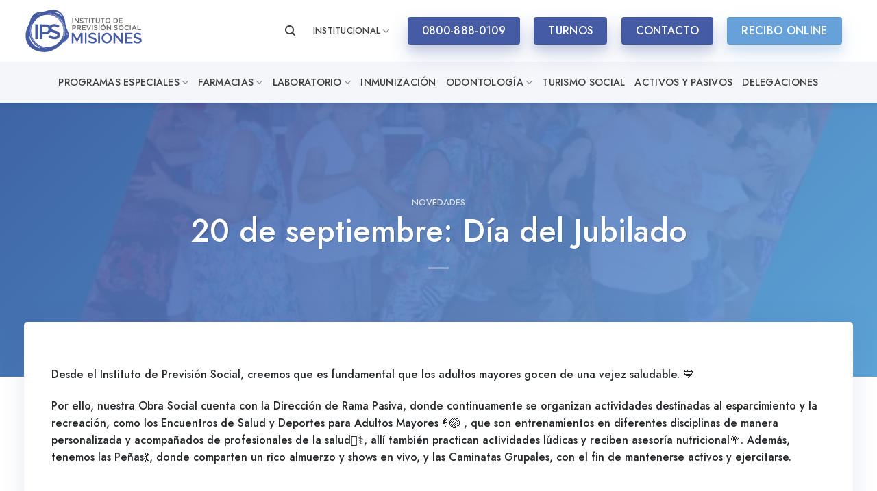

--- FILE ---
content_type: text/html; charset=UTF-8
request_url: https://ipsmisiones.com.ar/2023/09/20/20-de-septiembre-dia-del-jubilado-2/
body_size: 23323
content:
<!DOCTYPE html>
<html lang="es" prefix="og: https://ogp.me/ns#" class="loading-site no-js">
<head>
<meta charset="UTF-8" />
<link rel="profile" href="http://gmpg.org/xfn/11" />
<link rel="pingback" href="https://ipsmisiones.com.ar/xmlrpc.php" />
<script>(function(html){html.className = html.className.replace(/\bno-js\b/,'js')})(document.documentElement);</script>
<meta name="viewport" content="width=device-width, initial-scale=1" />
<!-- Optimización para motores de búsqueda de Rank Math -  https://rankmath.com/ -->
<title>20 de septiembre: Día del Jubilado - IPS</title>
<meta name="robots" content="index, follow, max-snippet:-1, max-video-preview:-1, max-image-preview:large"/>
<link rel="canonical" href="https://ipsmisiones.com.ar/2023/09/20/20-de-septiembre-dia-del-jubilado-2/" />
<meta property="og:locale" content="es_ES" />
<meta property="og:type" content="article" />
<meta property="og:title" content="20 de septiembre: Día del Jubilado - IPS" />
<meta property="og:description" content="Desde el Instituto de Previsión Social, creemos que es fundamental que los adultos mayores gocen de una vejez saludable. 💙 Por ello, nuestra Obra Social cuenta con la Dirección de Rama Pasiva, donde continuamente se organizan actividades destinadas al esparcimiento y la recreación, como los Encuentros de Salud y Deportes para Adultos Mayores👴🏐 , que [...]" />
<meta property="og:url" content="https://ipsmisiones.com.ar/2023/09/20/20-de-septiembre-dia-del-jubilado-2/" />
<meta property="og:site_name" content="IPS" />
<meta property="article:section" content="Novedades" />
<meta property="og:image" content="https://ipsmisiones.com.ar/wp-content/uploads/2023/09/IMG-20230920-WA0032.jpg" />
<meta property="og:image:secure_url" content="https://ipsmisiones.com.ar/wp-content/uploads/2023/09/IMG-20230920-WA0032.jpg" />
<meta property="og:image:width" content="753" />
<meta property="og:image:height" content="750" />
<meta property="og:image:alt" content="20 de septiembre: Día del Jubilado" />
<meta property="og:image:type" content="image/jpeg" />
<meta property="article:published_time" content="2023-09-20T10:30:40-03:00" />
<meta name="twitter:card" content="summary_large_image" />
<meta name="twitter:title" content="20 de septiembre: Día del Jubilado - IPS" />
<meta name="twitter:description" content="Desde el Instituto de Previsión Social, creemos que es fundamental que los adultos mayores gocen de una vejez saludable. 💙 Por ello, nuestra Obra Social cuenta con la Dirección de Rama Pasiva, donde continuamente se organizan actividades destinadas al esparcimiento y la recreación, como los Encuentros de Salud y Deportes para Adultos Mayores👴🏐 , que [...]" />
<meta name="twitter:image" content="https://ipsmisiones.com.ar/wp-content/uploads/2023/09/IMG-20230920-WA0032.jpg" />
<meta name="twitter:label1" content="Escrito por" />
<meta name="twitter:data1" content="prensaips" />
<meta name="twitter:label2" content="Tiempo de lectura" />
<meta name="twitter:data2" content="Menos de un minuto" />
<script type="application/ld+json" class="rank-math-schema">{"@context":"https://schema.org","@graph":[{"@type":["HealthAndBeautyBusiness","Organization"],"@id":"https://ipsmisiones.com.ar/#organization","name":"IPS - Instituto de Previsi\u00f3n Social Misiones","url":"https://ipsmisiones.com.ar","logo":{"@type":"ImageObject","@id":"https://ipsmisiones.com.ar/#logo","url":"https://ipsmisiones.com.ar/wp-content/uploads/2020/12/ips-logo-azul.svg","contentUrl":"https://ipsmisiones.com.ar/wp-content/uploads/2020/12/ips-logo-azul.svg","caption":"IPS - Instituto de Previsi\u00f3n Social Misiones","inLanguage":"es","width":"1098","height":"400"},"openingHours":["Monday,Tuesday,Wednesday,Thursday,Friday,Saturday,Sunday 09:00-17:00"],"image":{"@id":"https://ipsmisiones.com.ar/#logo"}},{"@type":"WebSite","@id":"https://ipsmisiones.com.ar/#website","url":"https://ipsmisiones.com.ar","name":"IPS - Instituto de Previsi\u00f3n Social Misiones","publisher":{"@id":"https://ipsmisiones.com.ar/#organization"},"inLanguage":"es"},{"@type":"ImageObject","@id":"https://ipsmisiones.com.ar/wp-content/uploads/2023/09/IMG-20230920-WA0032.jpg","url":"https://ipsmisiones.com.ar/wp-content/uploads/2023/09/IMG-20230920-WA0032.jpg","width":"753","height":"750","inLanguage":"es"},{"@type":"BreadcrumbList","@id":"https://ipsmisiones.com.ar/2023/09/20/20-de-septiembre-dia-del-jubilado-2/#breadcrumb","itemListElement":[{"@type":"ListItem","position":"1","item":{"@id":"https://ipsmisiones.com.ar","name":"Inicio"}},{"@type":"ListItem","position":"2","item":{"@id":"https://ipsmisiones.com.ar/2023/09/20/20-de-septiembre-dia-del-jubilado-2/","name":"20 de septiembre: D\u00eda del Jubilado"}}]},{"@type":"WebPage","@id":"https://ipsmisiones.com.ar/2023/09/20/20-de-septiembre-dia-del-jubilado-2/#webpage","url":"https://ipsmisiones.com.ar/2023/09/20/20-de-septiembre-dia-del-jubilado-2/","name":"20 de septiembre: D\u00eda del Jubilado - IPS","datePublished":"2023-09-20T10:30:40-03:00","dateModified":"2023-09-20T10:30:40-03:00","isPartOf":{"@id":"https://ipsmisiones.com.ar/#website"},"primaryImageOfPage":{"@id":"https://ipsmisiones.com.ar/wp-content/uploads/2023/09/IMG-20230920-WA0032.jpg"},"inLanguage":"es","breadcrumb":{"@id":"https://ipsmisiones.com.ar/2023/09/20/20-de-septiembre-dia-del-jubilado-2/#breadcrumb"}},{"@type":"Person","@id":"https://ipsmisiones.com.ar/author/prensaips/","name":"prensaips","url":"https://ipsmisiones.com.ar/author/prensaips/","image":{"@type":"ImageObject","@id":"https://secure.gravatar.com/avatar/ff1b2d7ba4d2b10119d49c8d9df13be9?s=96&amp;d=mm&amp;r=g","url":"https://secure.gravatar.com/avatar/ff1b2d7ba4d2b10119d49c8d9df13be9?s=96&amp;d=mm&amp;r=g","caption":"prensaips","inLanguage":"es"},"worksFor":{"@id":"https://ipsmisiones.com.ar/#organization"}},{"@type":"BlogPosting","headline":"20 de septiembre: D\u00eda del Jubilado - IPS","keywords":"20 de septiembre: D\u00eda del Jubilado","datePublished":"2023-09-20T10:30:40-03:00","dateModified":"2023-09-20T10:30:40-03:00","author":{"@id":"https://ipsmisiones.com.ar/author/prensaips/","name":"prensaips"},"publisher":{"@id":"https://ipsmisiones.com.ar/#organization"},"description":"Desde el Instituto de Previsi\u00f3n Social, creemos que es fundamental que los adultos mayores gocen de una vejez saludable. \ud83d\udc99","name":"20 de septiembre: D\u00eda del Jubilado - IPS","@id":"https://ipsmisiones.com.ar/2023/09/20/20-de-septiembre-dia-del-jubilado-2/#richSnippet","isPartOf":{"@id":"https://ipsmisiones.com.ar/2023/09/20/20-de-septiembre-dia-del-jubilado-2/#webpage"},"image":{"@id":"https://ipsmisiones.com.ar/wp-content/uploads/2023/09/IMG-20230920-WA0032.jpg"},"inLanguage":"es","mainEntityOfPage":{"@id":"https://ipsmisiones.com.ar/2023/09/20/20-de-septiembre-dia-del-jubilado-2/#webpage"}}]}</script>
<!-- /Plugin Rank Math WordPress SEO -->
<link rel='prefetch' href='https://ipsmisiones.com.ar/wp-content/themes/flatsome/assets/js/flatsome.js?ver=be4456ec53c49e21f6f3' />
<link rel='prefetch' href='https://ipsmisiones.com.ar/wp-content/themes/flatsome/assets/js/chunk.slider.js?ver=3.18.2' />
<link rel='prefetch' href='https://ipsmisiones.com.ar/wp-content/themes/flatsome/assets/js/chunk.popups.js?ver=3.18.2' />
<link rel='prefetch' href='https://ipsmisiones.com.ar/wp-content/themes/flatsome/assets/js/chunk.tooltips.js?ver=3.18.2' />
<link rel="alternate" type="application/rss+xml" title="IPS &raquo; Feed" href="https://ipsmisiones.com.ar/feed/" />
<style id='wp-block-library-inline-css' type='text/css'>
:root{--wp-admin-theme-color:#007cba;--wp-admin-theme-color--rgb:0,124,186;--wp-admin-theme-color-darker-10:#006ba1;--wp-admin-theme-color-darker-10--rgb:0,107,161;--wp-admin-theme-color-darker-20:#005a87;--wp-admin-theme-color-darker-20--rgb:0,90,135;--wp-admin-border-width-focus:2px;--wp-block-synced-color:#7a00df;--wp-block-synced-color--rgb:122,0,223;--wp-bound-block-color:var(--wp-block-synced-color)}@media (min-resolution:192dpi){:root{--wp-admin-border-width-focus:1.5px}}.wp-element-button{cursor:pointer}:root{--wp--preset--font-size--normal:16px;--wp--preset--font-size--huge:42px}:root .has-very-light-gray-background-color{background-color:#eee}:root .has-very-dark-gray-background-color{background-color:#313131}:root .has-very-light-gray-color{color:#eee}:root .has-very-dark-gray-color{color:#313131}:root .has-vivid-green-cyan-to-vivid-cyan-blue-gradient-background{background:linear-gradient(135deg,#00d084,#0693e3)}:root .has-purple-crush-gradient-background{background:linear-gradient(135deg,#34e2e4,#4721fb 50%,#ab1dfe)}:root .has-hazy-dawn-gradient-background{background:linear-gradient(135deg,#faaca8,#dad0ec)}:root .has-subdued-olive-gradient-background{background:linear-gradient(135deg,#fafae1,#67a671)}:root .has-atomic-cream-gradient-background{background:linear-gradient(135deg,#fdd79a,#004a59)}:root .has-nightshade-gradient-background{background:linear-gradient(135deg,#330968,#31cdcf)}:root .has-midnight-gradient-background{background:linear-gradient(135deg,#020381,#2874fc)}.has-regular-font-size{font-size:1em}.has-larger-font-size{font-size:2.625em}.has-normal-font-size{font-size:var(--wp--preset--font-size--normal)}.has-huge-font-size{font-size:var(--wp--preset--font-size--huge)}.has-text-align-center{text-align:center}.has-text-align-left{text-align:left}.has-text-align-right{text-align:right}#end-resizable-editor-section{display:none}.aligncenter{clear:both}.items-justified-left{justify-content:flex-start}.items-justified-center{justify-content:center}.items-justified-right{justify-content:flex-end}.items-justified-space-between{justify-content:space-between}.screen-reader-text{border:0;clip:rect(1px,1px,1px,1px);clip-path:inset(50%);height:1px;margin:-1px;overflow:hidden;padding:0;position:absolute;width:1px;word-wrap:normal!important}.screen-reader-text:focus{background-color:#ddd;clip:auto!important;clip-path:none;color:#444;display:block;font-size:1em;height:auto;left:5px;line-height:normal;padding:15px 23px 14px;text-decoration:none;top:5px;width:auto;z-index:100000}html :where(.has-border-color){border-style:solid}html :where([style*=border-top-color]){border-top-style:solid}html :where([style*=border-right-color]){border-right-style:solid}html :where([style*=border-bottom-color]){border-bottom-style:solid}html :where([style*=border-left-color]){border-left-style:solid}html :where([style*=border-width]){border-style:solid}html :where([style*=border-top-width]){border-top-style:solid}html :where([style*=border-right-width]){border-right-style:solid}html :where([style*=border-bottom-width]){border-bottom-style:solid}html :where([style*=border-left-width]){border-left-style:solid}html :where(img[class*=wp-image-]){height:auto;max-width:100%}:where(figure){margin:0 0 1em}html :where(.is-position-sticky){--wp-admin--admin-bar--position-offset:var(--wp-admin--admin-bar--height,0px)}@media screen and (max-width:600px){html :where(.is-position-sticky){--wp-admin--admin-bar--position-offset:0px}}
</style>
<!-- <link rel='stylesheet' id='contact-form-7-css' href='https://ipsmisiones.com.ar/wp-content/plugins/contact-form-7/includes/css/styles.css?ver=5.9.8.1764739016' type='text/css' media='all' /> -->
<!-- <link rel='stylesheet' id='image-map-pro-dist-css-css' href='https://ipsmisiones.com.ar/wp-content/plugins/image-map-pro-wordpress/css/image-map-pro.min.css?ver=5.6.9.1764739016' type='text/css' media='' /> -->
<!-- <link rel='stylesheet' id='tablepress-datatables-buttons-css' href='https://ipsmisiones.com.ar/wp-content/plugins/tablepress-datatables-buttons/css/buttons.dataTables.min.css?ver=1.5.1764739016' type='text/css' media='all' /> -->
<!-- <link rel='stylesheet' id='tablepress-default-css' href='https://ipsmisiones.com.ar/wp-content/plugins/tablepress/css/build/default.css?ver=3.1.3.1764739016' type='text/css' media='all' /> -->
<!-- <link rel='stylesheet' id='tablepress-responsive-tables-css' href='https://ipsmisiones.com.ar/wp-content/plugins/tablepress-responsive-tables/css/tablepress-responsive.min.css?ver=1.8.1764739016' type='text/css' media='all' /> -->
<!-- <link rel='stylesheet' id='__EPYT__style-css' href='https://ipsmisiones.com.ar/wp-content/plugins/youtube-embed-plus/styles/ytprefs.min.css?ver=14.2.1.3.1764739016' type='text/css' media='all' /> -->
<link rel="stylesheet" type="text/css" href="//ipsmisiones.com.ar/wp-content/cache/wpfc-minified/2b49ygii/3y69x.css" media="all"/>
<style id='__EPYT__style-inline-css' type='text/css'>
.epyt-gallery-thumb {
width: 33.333%;
}
</style>
<!-- <link rel='stylesheet' id='flatsome-main-css' href='https://ipsmisiones.com.ar/wp-content/themes/flatsome/assets/css/flatsome.css?ver=3.18.2.1764739016' type='text/css' media='all' /> -->
<link rel="stylesheet" type="text/css" href="//ipsmisiones.com.ar/wp-content/cache/wpfc-minified/eum5fv6f/3y69x.css" media="all"/>
<style id='flatsome-main-inline-css' type='text/css'>
@font-face {
font-family: "fl-icons";
font-display: block;
src: url(https://ipsmisiones.com.ar/wp-content/themes/flatsome/assets/css/icons/fl-icons.eot?v=3.18.2);
src:
url(https://ipsmisiones.com.ar/wp-content/themes/flatsome/assets/css/icons/fl-icons.eot#iefix?v=3.18.2) format("embedded-opentype"),
url(https://ipsmisiones.com.ar/wp-content/themes/flatsome/assets/css/icons/fl-icons.woff2?v=3.18.2) format("woff2"),
url(https://ipsmisiones.com.ar/wp-content/themes/flatsome/assets/css/icons/fl-icons.ttf?v=3.18.2) format("truetype"),
url(https://ipsmisiones.com.ar/wp-content/themes/flatsome/assets/css/icons/fl-icons.woff?v=3.18.2) format("woff"),
url(https://ipsmisiones.com.ar/wp-content/themes/flatsome/assets/css/icons/fl-icons.svg?v=3.18.2#fl-icons) format("svg");
}
</style>
<!-- <link rel='stylesheet' id='flatsome-style-css' href='https://ipsmisiones.com.ar/wp-content/themes/ips-child/style.css?ver=3.0.1764739016' type='text/css' media='all' /> -->
<link rel="stylesheet" type="text/css" href="//ipsmisiones.com.ar/wp-content/cache/wpfc-minified/1enz0cks/3y69x.css" media="all"/>
<script src='//ipsmisiones.com.ar/wp-content/cache/wpfc-minified/llxnte/3y69x.js' type="text/javascript"></script>
<!-- <script type="text/javascript" src="https://ipsmisiones.com.ar/wp-includes/js/jquery/jquery.min.js?ver=3.7.1.1764739016" id="jquery-core-js"></script> -->
<!-- <script type="text/javascript" src="https://ipsmisiones.com.ar/wp-includes/js/jquery/jquery-migrate.min.js?ver=3.4.1.1764739016" id="jquery-migrate-js"></script> -->
<script type="text/javascript" id="__ytprefs__-js-extra">
/* <![CDATA[ */
var _EPYT_ = {"ajaxurl":"https:\/\/ipsmisiones.com.ar\/wp-admin\/admin-ajax.php","security":"5a64ab95b5","gallery_scrolloffset":"20","eppathtoscripts":"https:\/\/ipsmisiones.com.ar\/wp-content\/plugins\/youtube-embed-plus\/scripts\/","eppath":"https:\/\/ipsmisiones.com.ar\/wp-content\/plugins\/youtube-embed-plus\/","epresponsiveselector":"[\"iframe.__youtube_prefs__\",\"iframe[src*='youtube.com']\",\"iframe[src*='youtube-nocookie.com']\",\"iframe[data-ep-src*='youtube.com']\",\"iframe[data-ep-src*='youtube-nocookie.com']\",\"iframe[data-ep-gallerysrc*='youtube.com']\"]","epdovol":"1","version":"14.2.1.3","evselector":"iframe.__youtube_prefs__[src], iframe[src*=\"youtube.com\/embed\/\"], iframe[src*=\"youtube-nocookie.com\/embed\/\"]","ajax_compat":"","maxres_facade":"eager","ytapi_load":"light","pause_others":"","stopMobileBuffer":"1","facade_mode":"","not_live_on_channel":"","vi_active":"","vi_js_posttypes":[]};
/* ]]> */
</script>
<script src='//ipsmisiones.com.ar/wp-content/cache/wpfc-minified/8tprqpnl/3y69x.js' type="text/javascript"></script>
<!-- <script type="text/javascript" src="https://ipsmisiones.com.ar/wp-content/plugins/youtube-embed-plus/scripts/ytprefs.min.js?ver=14.2.1.3.1764739016" id="__ytprefs__-js"></script> -->
<link rel="https://api.w.org/" href="https://ipsmisiones.com.ar/wp-json/" /><link rel="alternate" title="JSON" type="application/json" href="https://ipsmisiones.com.ar/wp-json/wp/v2/posts/151792" /><link rel="EditURI" type="application/rsd+xml" title="RSD" href="https://ipsmisiones.com.ar/xmlrpc.php?rsd" />
<meta name="generator" content="WordPress 6.6.4" />
<link rel='shortlink' href='https://ipsmisiones.com.ar/?p=151792' />
<link rel="alternate" title="oEmbed (JSON)" type="application/json+oembed" href="https://ipsmisiones.com.ar/wp-json/oembed/1.0/embed?url=https%3A%2F%2Fipsmisiones.com.ar%2F2023%2F09%2F20%2F20-de-septiembre-dia-del-jubilado-2%2F" />
<link rel="alternate" title="oEmbed (XML)" type="text/xml+oembed" href="https://ipsmisiones.com.ar/wp-json/oembed/1.0/embed?url=https%3A%2F%2Fipsmisiones.com.ar%2F2023%2F09%2F20%2F20-de-septiembre-dia-del-jubilado-2%2F&#038;format=xml" />
<script>
document.documentElement.className = document.documentElement.className.replace( 'no-js', 'js' );
</script>
<style>
.no-js img.lazyload { display: none; }
figure.wp-block-image img.lazyloading { min-width: 150px; }
.lazyload, .lazyloading { opacity: 0; }
.lazyloaded {
opacity: 1;
transition: opacity 400ms;
transition-delay: 0ms;
}
</style>
<style>.bg{opacity: 0; transition: opacity 1s; -webkit-transition: opacity 1s;} .bg-loaded{opacity: 1;}</style><!-- Global site tag (gtag.js) - Google Analytics -->
<script async src="https://www.googletagmanager.com/gtag/js?id=G-M55P3NV5RY"></script>
<script>
window.dataLayer = window.dataLayer || [];
function gtag(){dataLayer.push(arguments);}
gtag('js', new Date());
gtag('config', 'G-M55P3NV5RY');
</script><link rel="icon" href="https://ipsmisiones.com.ar/wp-content/uploads/2021/02/favicon-150x150.png" sizes="32x32" />
<link rel="icon" href="https://ipsmisiones.com.ar/wp-content/uploads/2021/02/favicon.png" sizes="192x192" />
<link rel="apple-touch-icon" href="https://ipsmisiones.com.ar/wp-content/uploads/2021/02/favicon.png" />
<meta name="msapplication-TileImage" content="https://ipsmisiones.com.ar/wp-content/uploads/2021/02/favicon.png" />
<style id="custom-css" type="text/css">:root {--primary-color: #455ba4;--fs-color-primary: #455ba4;--fs-color-secondary: #66a1d9;--fs-color-success: #7a9c59;--fs-color-alert: #b20000;--fs-experimental-link-color: #455ba4;--fs-experimental-link-color-hover: #23262a;}.tooltipster-base {--tooltip-color: #fff;--tooltip-bg-color: #000;}.off-canvas-right .mfp-content, .off-canvas-left .mfp-content {--drawer-width: 300px;}.container-width, .full-width .ubermenu-nav, .container, .row{max-width: 1240px}.row.row-collapse{max-width: 1210px}.row.row-small{max-width: 1232.5px}.row.row-large{max-width: 1270px}.header-main{height: 90px}#logo img{max-height: 90px}#logo{width:200px;}#logo img{padding:13px 0;}.stuck #logo img{padding:5px 0;}.header-bottom{min-height: 55px}.header-top{min-height: 50px}.transparent .header-main{height: 30px}.transparent #logo img{max-height: 30px}.has-transparent + .page-title:first-of-type,.has-transparent + #main > .page-title,.has-transparent + #main > div > .page-title,.has-transparent + #main .page-header-wrapper:first-of-type .page-title{padding-top: 80px;}.header.show-on-scroll,.stuck .header-main{height:70px!important}.stuck #logo img{max-height: 70px!important}.header-bg-color {background-color: #ffffff}.header-bottom {background-color: #f5f6fa}.header-main .nav > li > a{line-height: 70px }.header-bottom-nav > li > a{line-height: 40px }@media (max-width: 549px) {.header-main{height: 70px}#logo img{max-height: 70px}}.main-menu-overlay{background-color: #121212}.nav-dropdown{border-radius:5px}.nav-dropdown{font-size:100%}.header-top{background-color:#191919!important;}body{color: #23262a}h1,h2,h3,h4,h5,h6,.heading-font{color: #23262a;}body{font-size: 100%;}@media screen and (max-width: 549px){body{font-size: 100%;}}body{font-family: Jost, sans-serif;}body {font-weight: 400;font-style: normal;}.nav > li > a {font-family: Jost, sans-serif;}.mobile-sidebar-levels-2 .nav > li > ul > li > a {font-family: Jost, sans-serif;}.nav > li > a,.mobile-sidebar-levels-2 .nav > li > ul > li > a {font-weight: 500;font-style: normal;}h1,h2,h3,h4,h5,h6,.heading-font, .off-canvas-center .nav-sidebar.nav-vertical > li > a{font-family: Jost, sans-serif;}h1,h2,h3,h4,h5,h6,.heading-font,.banner h1,.banner h2 {font-weight: 500;font-style: normal;}.alt-font{font-family: "Dancing Script", sans-serif;}.alt-font {font-weight: 400!important;font-style: normal!important;}.nav > li > a, .links > li > a{text-transform: none;}.section-title span{text-transform: none;}h3.widget-title,span.widget-title{text-transform: none;}.header:not(.transparent) .header-nav-main.nav > li > a {color: #3d3d3d;}.header:not(.transparent) .header-nav-main.nav > li > a:hover,.header:not(.transparent) .header-nav-main.nav > li.active > a,.header:not(.transparent) .header-nav-main.nav > li.current > a,.header:not(.transparent) .header-nav-main.nav > li > a.active,.header:not(.transparent) .header-nav-main.nav > li > a.current{color: #455ba4;}.header-nav-main.nav-line-bottom > li > a:before,.header-nav-main.nav-line-grow > li > a:before,.header-nav-main.nav-line > li > a:before,.header-nav-main.nav-box > li > a:hover,.header-nav-main.nav-box > li.active > a,.header-nav-main.nav-pills > li > a:hover,.header-nav-main.nav-pills > li.active > a{color:#FFF!important;background-color: #455ba4;}.header:not(.transparent) .header-bottom-nav.nav > li > a{color: #3d3d3d;}.header:not(.transparent) .header-bottom-nav.nav > li > a:hover,.header:not(.transparent) .header-bottom-nav.nav > li.active > a,.header:not(.transparent) .header-bottom-nav.nav > li.current > a,.header:not(.transparent) .header-bottom-nav.nav > li > a.active,.header:not(.transparent) .header-bottom-nav.nav > li > a.current{color: #455ba4;}.header-bottom-nav.nav-line-bottom > li > a:before,.header-bottom-nav.nav-line-grow > li > a:before,.header-bottom-nav.nav-line > li > a:before,.header-bottom-nav.nav-box > li > a:hover,.header-bottom-nav.nav-box > li.active > a,.header-bottom-nav.nav-pills > li > a:hover,.header-bottom-nav.nav-pills > li.active > a{color:#FFF!important;background-color: #455ba4;}input[type='submit'], input[type="button"], button:not(.icon), .button:not(.icon){border-radius: 4px!important}.nav-vertical-fly-out > li + li {border-top-width: 1px; border-top-style: solid;}/* Custom CSS */html {scroll-behavior: smooth;}html, body {overflow-x: hidden;}/* radio */.radius img {border-radius: 5px;}/* lista */ul li.bullet-checkmark, ul li.bullet-arrow, ul li.bullet-star {border-bottom: none;}ul li.bullet-checkmark:before, ul li.bullet-arrow:before, ul li.bullet-star:before {color: #66a1d9;}.light ul li.bullet-checkmark:before, .light ul li.bullet-arrow:before, .light ul li.bullet-star:before {color: #fff;}.nav-dropdown-default .nav-column li>a, .nav-dropdown.nav-dropdown-default>li>a {border-bottom: none;}/* menu */.header-bottom-nav > li > a {font-size: 0.9em;text-transform: uppercase !important;}.nav > li > a {font-weight: 400;text-transform: uppercase !important;}.stuck .header-main .nav > li > a {line-height: 50px;}/* sombra */.row-box-shadow-3 .col-inner, .row-box-shadow-3-hover .col-inner:hover, .box-shadow-3, .box-shadow-3-hover:hover {-webkit-box-shadow: 1px 1px 33px 0px rgba(83, 95, 159, 0.15);-moz-box-shadow: 1px 1px 33px 0px rgba(83, 95, 159, 0.15);box-shadow: 1px 1px 33px 0px rgba(83, 95, 159, 0.15);}.sombra {-webkit-box-shadow: 1px 1px 33px 0px rgba(83, 95, 159, 0.15);-moz-box-shadow: 1px 1px 33px 0px rgba(83, 95, 159, 0.15);box-shadow: 1px 1px 33px 0px rgba(83, 95, 159, 0.15);}/* home novedades */.post-item .col-inner {-webkit-box-shadow: 1px 1px 33px 0px rgba(83, 95, 159, 0.15);-moz-box-shadow: 1px 1px 33px 0px rgba(83, 95, 159, 0.15);box-shadow: 1px 1px 33px 0px rgba(83, 95, 159, 0.15);border-radius: 5px;}.post-item {padding: 30px;}.post-item .box-image {border-radius: 5px;}/* overlay .overlay {background: rgb(69,91,164);background: linear-gradient(0deg, rgba(69,91,164,1) 0%, rgba(0,212,255,0) 100%);border-bottom-left-radius: 15px;border-bottom-right-radius: 15px;}*//* titulos */h1 {font-weight: 100;font-size: 2.5em;}b, strong {font-weight: bold;}/* banner */.radius, .radius .bg, .radius .overlay{border-radius: 5px;}/* no padding */.nopaddingbottom {padding-bottom: 0;}/* encabezado */.stuck .gobierno-logo {max-height: 65px!important;width: auto;}/*.nav-left {-ms-flex-pack: center;justify-content: center;}*/.stuck .nav-left {-ms-flex-pack: left;justify-content: left;}/*.header-bottom {background-image: linear-gradient(to right, #66a1d9, #455ba4);}*//* slider */.slider-style-shadow .flickity-slider>*:not(.is-selected) {-ms-transform: scale(0.95);transform: scale(0.95);}.home-slider {padding-top: 0px !important;}.slider .img-inner {border-radius: 5px;}.flickity-page-dots .dot {border: none;background-color: #6d6e70;opacity: 1;}.flickity-page-dots .dot.is-selected {background-color: #455ba4;}.flickity-page-dots {bottom: 0;}/* grid */.banner-grid-wrapper .col-inner, .banner-grid-wrapper .banner, .banner-grid-wrapper .bg.bg-loaded {border-radius: 5px;}/* gradiente *//*.button.primary {background-image: linear-gradient(to right, #66a1d9, #455ba4);border: none;}*/.gradiente .col-inner {background: linear-gradient(45deg, rgba(102,161,217,1) 0%, rgba(69,91,164,1) 100%);}/* botones */.dark .button.is-underline:hover, .dark .button.is-link:hover {color: #455ba4;opacity: 1;}/* blog */.blog .box-text {padding: 15px;}.blog .large-10, .single-post .large-10 {max-width: 100%;-ms-flex-preferred-size: 100%;flex-basis: 100%;}.entry-image img {border-radius: 5px;height: 500px;object-fit: cover;}/* pie */.absolute-footer {display: none;}/* bg contain */.bg-contain .section-bg {background-size: contain !important;}/* botones */.header-button-2 a {width: 162.75px;}/* acordiones */.accordion-item {-webkit-box-shadow: 1px 1px 33px 0px rgba(83, 95, 159, 0.15);-moz-box-shadow: 1px 1px 33px 0px rgba(83, 95, 159, 0.15);box-shadow: 1px 1px 33px 0px rgba(83, 95, 159, 0.15);margin-bottom: 30px;border-radius: 5px;background: #fff;}.accordion-title.active {background-color: transparent;border: none;font-weight: normal;}.accordion .icon-angle-down:before {content: "+";font-weight: bold;color: #455ba4;}.accordion-title span {color: #455ba4;text-transform: uppercase;}.accordion .toggle {right: 0;left: auto;opacity: 1;}.accordion-title {border-top: none;}.nopaddingbottom {padding-bottom: 0 !important;}.zindex {z-index: -1;}.count-up:before {content: "+";}/* tabs */.tab {font-size: 1.6em;}/* farmacias */.farmacias-bg {background: url(https://ips.coroleu.com/wp-content/uploads/2021/01/coberturas.png) no-repeat;background-position: bottom right;background-size: 26%;margin-bottom: -2px;}.urgencias-bg .col-inner {box-shadow: inset 0 0 0 2000px rgba(69, 91, 164, 0.9);background-image: url(https://ips.coroleu.com/wp-content/uploads/2020/11/FONDO-LABORATORIO-2.jpg);}.creditos-bg .col-inner {box-shadow: inset 0 0 0 2000px rgba(69, 91, 164, 0.9);background-image: url(https://ips.coroleu.com/wp-content/uploads/2021/02/credito.jpeg);}.button {font-weight: 400;}.button.is-underline:before {opacity: 1;left: 0;}.open-video {border-color: #455ba4 !important;background-color: #455ba4 !important;}/* iconos */.icon-box-img .icon:after {content: "";position: absolute;border-radius: 50%;text-align: center;background-color: #66a1d9;opacity: 0.5;width: 60px;height: 60px;left: -20px;z-index: 1;top: -10px;}.icon-box-img svg {position: relative;z-index: 2;}/* overlay */.overlay, .section-bg-overlay {background: linear-gradient(135deg, rgba(69,91,164,0.9) 0%, rgba(102,161,217,0.9) 100%) !important;background-color: transparent !important;}.banner .overlay {background: linear-gradient(135deg, rgba(69,91,164,0.9) 0%, rgba(102,161,217,0.9) 100%) !important;background-color: transparent !important;}/* sombra boton */.primary.box-shadow-4 {-webkit-box-shadow: 0 14px 28px rgba(69,91,164,0.25), 0 10px 10px rgba(69,91,164,0.1);box-shadow: 0 14px 28px rgba(69,91,164,0.25), 0 10px 10px rgba(69,91,164,0.1);}.secondary.box-shadow-4 {-webkit-box-shadow: 0 14px 28px rgba(102,161,217,0.25), 0 10px 10px rgba(102,161,217,0.1);box-shadow: 0 14px 28px rgba(102,161,217,0.25), 0 10px 10px rgba(102,161,217,0.1);}.button span {text-align: left;}.nav-line-bottom .tab {margin: 0 20px !important;}.nav-line-bottom>li>a:before, .nav-line-grow>li>a:before, .nav-line>li>a:before {height: 2px;}.accordion button i, .accordion .button i {top: -4px;}.sub-menu .row {margin: 0 auto !important;}.iconos-movil svg {width: 15px;}.header-search .nav-dropdown {width: 500px;}.search-field {border-top-left-radius: 5px !important;border-bottom-left-radius: 5px !important;box-shadow: none !important;}.ux-search-submit {border-top-right-radius: 5px !important;border-bottom-right-radius: 5px !important;}.autocomplete-suggestion img {border-radius: 5px;}.tab-panels .panel.active {-webkit-transition: opacity ease-out 0.2s 0.1s;-moz-transition: opacity ease-out 0.2s 0.1s;-o-transition: opacity ease-out 0.2s 0.1s;-ms-transition: opacity ease-out 0.2s 0.1s;transition: opacity ease-out 0.2s 0.1s;}.nav-sidebar.nav-vertical>li+li {border-top: none;}.banner h2, .banner h3, .banner h1 {line-height: 1.2;}.home-programas-especiales .flickity-viewport {border-radius: 5px;-webkit-box-shadow: 1px 1px 33px 0px rgb(83 95 159 / 15%);-moz-box-shadow: 1px 1px 33px 0px rgba(83, 95, 159, 0.15);box-shadow: 1px 1px 33px 0px rgb(83 95 159 / 15%);}.home-programas-especiales .flickity-page-dots {bottom: -30px;}.title-overlay {background-color: rgba(0,0,0,0.25);background: linear-gradient( 135deg , rgba(69,91,164,0.9) 0%, rgba(102,161,217,0.9) 100%) !important;}p span {font-size: 1em !important;}.title-bg {background-position: center center;}.page-title-inner {min-height: 400px !important;}.article-inner {padding: 40px;-webkit-box-shadow: 1px 1px 33px 0px rgb(83 95 159 / 15%);-moz-box-shadow: 1px 1px 33px 0px rgba(83, 95, 159, 0.15);box-shadow: 1px 1px 33px 0px rgb(83 95 159 / 15%);border-radius: 5px;margin-top: -110px;background: #fff;}.article-inner img {padding-bottom: 20px;}.home-novedades .post-title {overflow: hidden;text-overflow: ellipsis;display: -webkit-box;-webkit-line-clamp: 2;-webkit-box-orient: vertical;}.home-novedades .box-blog-post {border-radius: 5px;background-color: transparent !important;}.nav-vertical li:first-child {margin-left: auto !important;}.nav-vertical .tab {padding: 0 5px;}.uppercase, h6, th, span.widget-title {letter-spacing: 0;}.banner h2, .banner h3, .banner h1 {font-weight: 500;}.home-novedades .box-text {width: 100%;opacity: 1;min-height: 100px;}.home-novedades .flickity-page-dots {bottom: -30px;}.blog-post-inner .is-divider {display: none;}.blog-archive .row.align-center {padding: 40px;-webkit-box-shadow: 1px 1px 33px 0px rgb(83 95 159 / 15%);-moz-box-shadow: 1px 1px 33px 0px rgba(83, 95, 159, 0.15);box-shadow: 1px 1px 33px 0px rgb(83 95 159 / 15%);border-radius: 5px;margin-top: -110px;background: #fff;}.html_top_right_text a {font-size: 1.2em !important;color: #fff !important;padding: 5px 20px !important;}.gallery-item img {object-fit: cover;height: 250px;}input[type='email'], input[type='date'], input[type='search'], input[type='number'], input[type='text'], input[type='tel'], input[type='url'], input[type='password'], textarea, select, .select-resize-ghost, .select2-container .select2-choice, .select2-container .select2-selection {box-shadow: none !important;}.whatsapp .icon-box-img .icon:after {display:none;}.whatsapp .icon-box-text {padding-left: 20px;}.accordion-title {padding-left: 0.6em;}/* Custom CSS Tablet */@media (max-width: 849px){.iconos-movil .icon:after {display: none;}.iconos-movil .icon-box-img {margin-bottom: 0;}.iconos-movil .col-inner {min-width: 33.5px;}}/* Custom CSS Mobile */@media (max-width: 549px){.header-inner {padding-left: 15px;padding-right: 15px;}.farmacias-bg {background-size: 50%;}.iconos-movil .icon:after {display: none;}.iconos-movil .icon-box-img {margin-bottom: 0;}.iconos-movil .col-inner {min-width: 33.5px;}.home-programas-especiales .hover-slide {opacity: 1;}.banner h2 {font-size: 2em;}.blog-archive .row.align-center {padding: 0px;margin-top: 0px;}.article-inner {padding: 15px;}.izq .col-inner {text-align: left;}.izq .is-divider {margin-left: 0;margin-right: auto;}.zindexdown {z-index: 0;}}.label-new.menu-item > a:after{content:"Nuevo";}.label-hot.menu-item > a:after{content:"Caliente";}.label-sale.menu-item > a:after{content:"Oferta";}.label-popular.menu-item > a:after{content:"Populares";}</style><style id="kirki-inline-styles">/* cyrillic */
@font-face {
font-family: 'Jost';
font-style: normal;
font-weight: 400;
font-display: swap;
src: url(https://ipsmisiones.com.ar/wp-content/fonts/jost/font) format('woff');
unicode-range: U+0301, U+0400-045F, U+0490-0491, U+04B0-04B1, U+2116;
}
/* latin-ext */
@font-face {
font-family: 'Jost';
font-style: normal;
font-weight: 400;
font-display: swap;
src: url(https://ipsmisiones.com.ar/wp-content/fonts/jost/font) format('woff');
unicode-range: U+0100-02BA, U+02BD-02C5, U+02C7-02CC, U+02CE-02D7, U+02DD-02FF, U+0304, U+0308, U+0329, U+1D00-1DBF, U+1E00-1E9F, U+1EF2-1EFF, U+2020, U+20A0-20AB, U+20AD-20C0, U+2113, U+2C60-2C7F, U+A720-A7FF;
}
/* latin */
@font-face {
font-family: 'Jost';
font-style: normal;
font-weight: 400;
font-display: swap;
src: url(https://ipsmisiones.com.ar/wp-content/fonts/jost/font) format('woff');
unicode-range: U+0000-00FF, U+0131, U+0152-0153, U+02BB-02BC, U+02C6, U+02DA, U+02DC, U+0304, U+0308, U+0329, U+2000-206F, U+20AC, U+2122, U+2191, U+2193, U+2212, U+2215, U+FEFF, U+FFFD;
}
/* cyrillic */
@font-face {
font-family: 'Jost';
font-style: normal;
font-weight: 500;
font-display: swap;
src: url(https://ipsmisiones.com.ar/wp-content/fonts/jost/font) format('woff');
unicode-range: U+0301, U+0400-045F, U+0490-0491, U+04B0-04B1, U+2116;
}
/* latin-ext */
@font-face {
font-family: 'Jost';
font-style: normal;
font-weight: 500;
font-display: swap;
src: url(https://ipsmisiones.com.ar/wp-content/fonts/jost/font) format('woff');
unicode-range: U+0100-02BA, U+02BD-02C5, U+02C7-02CC, U+02CE-02D7, U+02DD-02FF, U+0304, U+0308, U+0329, U+1D00-1DBF, U+1E00-1E9F, U+1EF2-1EFF, U+2020, U+20A0-20AB, U+20AD-20C0, U+2113, U+2C60-2C7F, U+A720-A7FF;
}
/* latin */
@font-face {
font-family: 'Jost';
font-style: normal;
font-weight: 500;
font-display: swap;
src: url(https://ipsmisiones.com.ar/wp-content/fonts/jost/font) format('woff');
unicode-range: U+0000-00FF, U+0131, U+0152-0153, U+02BB-02BC, U+02C6, U+02DA, U+02DC, U+0304, U+0308, U+0329, U+2000-206F, U+20AC, U+2122, U+2191, U+2193, U+2212, U+2215, U+FEFF, U+FFFD;
}/* vietnamese */
@font-face {
font-family: 'Dancing Script';
font-style: normal;
font-weight: 400;
font-display: swap;
src: url(https://ipsmisiones.com.ar/wp-content/fonts/dancing-script/font) format('woff');
unicode-range: U+0102-0103, U+0110-0111, U+0128-0129, U+0168-0169, U+01A0-01A1, U+01AF-01B0, U+0300-0301, U+0303-0304, U+0308-0309, U+0323, U+0329, U+1EA0-1EF9, U+20AB;
}
/* latin-ext */
@font-face {
font-family: 'Dancing Script';
font-style: normal;
font-weight: 400;
font-display: swap;
src: url(https://ipsmisiones.com.ar/wp-content/fonts/dancing-script/font) format('woff');
unicode-range: U+0100-02BA, U+02BD-02C5, U+02C7-02CC, U+02CE-02D7, U+02DD-02FF, U+0304, U+0308, U+0329, U+1D00-1DBF, U+1E00-1E9F, U+1EF2-1EFF, U+2020, U+20A0-20AB, U+20AD-20C0, U+2113, U+2C60-2C7F, U+A720-A7FF;
}
/* latin */
@font-face {
font-family: 'Dancing Script';
font-style: normal;
font-weight: 400;
font-display: swap;
src: url(https://ipsmisiones.com.ar/wp-content/fonts/dancing-script/font) format('woff');
unicode-range: U+0000-00FF, U+0131, U+0152-0153, U+02BB-02BC, U+02C6, U+02DA, U+02DC, U+0304, U+0308, U+0329, U+2000-206F, U+20AC, U+2122, U+2191, U+2193, U+2212, U+2215, U+FEFF, U+FFFD;
}</style></head>
<body class="post-template-default single single-post postid-151792 single-format-standard header-shadow lightbox nav-dropdown-has-shadow mobile-submenu-slide mobile-submenu-slide-levels-1">
<a class="skip-link screen-reader-text" href="#main">Saltar al contenido</a>
<div id="wrapper">
<header id="header" class="header has-sticky sticky-jump">
<div class="header-wrapper">
<div id="masthead" class="header-main ">
<div class="header-inner flex-row container logo-left medium-logo-left" role="navigation">
<!-- Logo -->
<div id="logo" class="flex-col logo">
<!-- Header logo -->
<a href="https://ipsmisiones.com.ar/" title="IPS - Instituto de Previsión Social Misiones" rel="home">
<img width="1098" height="400"   alt="IPS" data-src="https://ipsmisiones.com.ar/wp-content/uploads/2020/12/ips-logo-azul.svg" class="header_logo header-logo lazyload" src="[data-uri]" /><noscript><img width="1098" height="400" src="https://ipsmisiones.com.ar/wp-content/uploads/2020/12/ips-logo-azul.svg" class="header_logo header-logo" alt="IPS"/></noscript><img  width="1098" height="400"   alt="IPS" data-src="https://ipsmisiones.com.ar/wp-content/uploads/2020/12/ips-logo-azul.svg" class="header-logo-dark lazyload" src="[data-uri]" /><noscript><img  width="1098" height="400" src="https://ipsmisiones.com.ar/wp-content/uploads/2020/12/ips-logo-azul.svg" class="header-logo-dark" alt="IPS"/></noscript></a>
</div>
<!-- Mobile Left Elements -->
<div class="flex-col show-for-medium flex-left">
<ul class="mobile-nav nav nav-left ">
</ul>
</div>
<!-- Left Elements -->
<div class="flex-col hide-for-medium flex-left
flex-grow">
<ul class="header-nav header-nav-main nav nav-left  nav-line-bottom nav-spacing-xlarge nav-uppercase" >
</ul>
</div>
<!-- Right Elements -->
<div class="flex-col hide-for-medium flex-right">
<ul class="header-nav header-nav-main nav nav-right  nav-line-bottom nav-spacing-xlarge nav-uppercase">
<li class="header-search header-search-dropdown has-icon has-dropdown menu-item-has-children">
<a href="#" aria-label="Search" class="is-small"><i class="icon-search" ></i></a>
<ul class="nav-dropdown nav-dropdown-default dropdown-uppercase">
<li class="header-search-form search-form html relative has-icon">
<div class="header-search-form-wrapper">
<div class="searchform-wrapper ux-search-box relative is-normal"><form method="get" class="searchform" action="https://ipsmisiones.com.ar/" role="search">
<div class="flex-row relative">
<div class="flex-col flex-grow">
<input type="search" class="search-field mb-0" name="s" value="" id="s" placeholder="Buscar..." />
</div>
<div class="flex-col">
<button type="submit" class="ux-search-submit submit-button secondary button icon mb-0" aria-label="Enviar">
<i class="icon-search" ></i>				</button>
</div>
</div>
<div class="live-search-results text-left z-top"></div>
</form>
</div>	</div>
</li>
</ul>
</li>
<li id="menu-item-12516" class="menu-item menu-item-type-custom menu-item-object-custom menu-item-12516 menu-item-design-full-width menu-item-has-block has-dropdown"><a href="#" class="nav-top-link" aria-expanded="false" aria-haspopup="menu">INSTITUCIONAL<i class="icon-angle-down" ></i></a><div class="sub-menu nav-dropdown">	<section class="section dark" id="section_230861119">
<div class="bg section-bg fill bg-fill  bg-loaded" >
<div class="section-bg-overlay absolute fill"></div>
</div>
<div class="section-content relative">
<div class="row align-center"  id="row-1639100682">
<div id="col-1621056325" class="col medium-3 small-6 large-3"  >
<div class="col-inner"  >
<h4><a href="https://ipsmisiones.com.ar/institucional/">IPS MISIONES</a></h4>
<div class="ux-menu stack stack-col justify-start">
<div class="ux-menu-link flex menu-item">
<a class="ux-menu-link__link flex" href="https://ipsmisiones.com.ar/institucional/" >
<span class="ux-menu-link__text">
Autoridades			</span>
</a>
</div>
<div class="ux-menu-link flex menu-item">
<a class="ux-menu-link__link flex" href="https://ipsmisiones.com.ar/institucional/" >
<span class="ux-menu-link__text">
Historia			</span>
</a>
</div>
<div class="ux-menu-link flex menu-item">
<a class="ux-menu-link__link flex" href="https://ipsmisiones.com.ar/institucional/" >
<span class="ux-menu-link__text">
Delegaciones			</span>
</a>
</div>
<div class="ux-menu-link flex menu-item">
<a class="ux-menu-link__link flex" href="https://ipsmisiones.com.ar/capacitaciones-2/" >
<span class="ux-menu-link__text">
Instructivos para Delegaciones			</span>
</a>
</div>
</div>
</div>
</div>
<div id="col-60490903" class="col medium-3 small-6 large-3"  >
<div class="col-inner"  >
<h4><a href="https://ipsmisiones.com.ar/afiliaciones/">AFILIACIONES</a></h4>
<div class="ux-menu stack stack-col justify-start">
<div class="ux-menu-link flex menu-item">
<a class="ux-menu-link__link flex" href="https://ipsmisiones.com.ar/afiliaciones#afiliados-titulares" >
<span class="ux-menu-link__text">
Titulares y familiares directos			</span>
</a>
</div>
<div class="ux-menu-link flex menu-item">
<a class="ux-menu-link__link flex" href="https://ipsmisiones.com.ar/afiliaciones#afiliados-adherentes" >
<span class="ux-menu-link__text">
Adherentes			</span>
</a>
</div>
</div>
</div>
</div>
<div id="col-1265154710" class="col medium-3 small-6 large-3"  >
<div class="col-inner"  >
<h4><a href="https://ipsmisiones.com.ar/obra-social/">OBRA SOCIAL</a></h4>
<div class="ux-menu stack stack-col justify-start">
<div class="ux-menu-link flex menu-item">
<a class="ux-menu-link__link flex" href="https://ipsmisiones.com.ar/obra-social/" >
<span class="ux-menu-link__text">
Prestaciones Médico-Asistenciales			</span>
</a>
</div>
<div class="ux-menu-link flex menu-item">
<a class="ux-menu-link__link flex" href="https://ipsmisiones.com.ar/obra-social/" >
<span class="ux-menu-link__text">
Modelo Prestacional			</span>
</a>
</div>
<div class="ux-menu-link flex menu-item">
<a class="ux-menu-link__link flex" href="https://ipsmisiones.com.ar/obra-social/" >
<span class="ux-menu-link__text">
Prestaciones, Coberturas y Servicios			</span>
</a>
</div>
<div class="ux-menu-link flex menu-item">
<a class="ux-menu-link__link flex" href="https://ipsmisiones.com.ar/obra-social/" >
<span class="ux-menu-link__text">
Convenios con otras Provincias			</span>
</a>
</div>
<div class="ux-menu-link flex menu-item">
<a class="ux-menu-link__link flex" href="https://ipsmisiones.com.ar/obra-social/" >
<span class="ux-menu-link__text">
Derivaciones			</span>
</a>
</div>
<div class="ux-menu-link flex menu-item">
<a class="ux-menu-link__link flex" href="https://ipsmisiones.com.ar/obra-social/salud-mental/" >
<span class="ux-menu-link__text">
Departamento de Salud Mental			</span>
</a>
</div>
<div class="ux-menu-link flex menu-item">
<a class="ux-menu-link__link flex" href="https://ipsmisiones.com.ar/discapacidad/" >
<span class="ux-menu-link__text">
Discapacidad			</span>
</a>
</div>
<div class="ux-menu-link flex menu-item">
<a class="ux-menu-link__link flex" href="https://ipsmisiones.com.ar/obra-social/" >
<span class="ux-menu-link__text">
Servicios Fúnebres			</span>
</a>
</div>
<div class="ux-menu-link flex menu-item">
<a class="ux-menu-link__link flex" href="https://ipsmisiones.com.ar/jardin-materno/" >
<span class="ux-menu-link__text">
Jardin Materno			</span>
</a>
</div>
</div>
</div>
</div>
<div id="col-69030922" class="col medium-3 small-6 large-3"  >
<div class="col-inner"  >
<h4><a href="https://ipsmisiones.com.ar/previsional/">PREVISIONAL</a></h4>
<div class="ux-menu stack stack-col justify-start">
<div class="ux-menu-link flex menu-item">
<a class="ux-menu-link__link flex" href="https://ipsmisiones.com.ar/previsional/" >
<span class="ux-menu-link__text">
¿Cómo tramito mi Jubilación/Pensión?			</span>
</a>
</div>
<div class="ux-menu-link flex menu-item">
<a class="ux-menu-link__link flex" href="https://ipsmisiones.com.ar/previsional/" >
<span class="ux-menu-link__text">
Formularios y certificaciones			</span>
</a>
</div>
<div class="ux-menu-link flex menu-item">
<a class="ux-menu-link__link flex" href="https://ipsmisiones.com.ar/previsional/" >
<span class="ux-menu-link__text">
Leyes y normativas			</span>
</a>
</div>
<div class="ux-menu-link flex menu-item">
<a class="ux-menu-link__link flex" href="https://ipsmisiones.com.ar/previsional/" >
<span class="ux-menu-link__text">
Circuito Administrativo e Internos de áreas			</span>
</a>
</div>
<div class="ux-menu-link flex menu-item">
<a class="ux-menu-link__link flex" href="https://ipsmisiones.com.ar/previsional/" >
<span class="ux-menu-link__text">
Preguntas Frecuentes			</span>
</a>
</div>
<div class="ux-menu-link flex menu-item">
<a class="ux-menu-link__link flex" href="https://ipsmisiones.com.ar/previsional/" >
<span class="ux-menu-link__text">
Certificación Negativa			</span>
</a>
</div>
<div class="ux-menu-link flex menu-item">
<a class="ux-menu-link__link flex" href="https://ipsmisiones.com.ar/previsional/" >
<span class="ux-menu-link__text">
Seguro de Vida			</span>
</a>
</div>
</div>
</div>
</div>
</div>
</div>
<style>
#section_230861119 {
padding-top: 50px;
padding-bottom: 50px;
background-color: #455ba4;
}
#section_230861119 .section-bg-overlay {
background-color: #455ba4;
}
</style>
</section>
</div></li>
<li class="html custom html_top_right_text"><a href="tel:08005554776" class="button primary box-shadow-4"  style="border-radius:4px;">
<span> 0800-888-0109</span>
</a>
<a href="https://ipsmisiones.com.ar/turnosconsultorio/" target="_blank" class="button primary box-shadow-4" rel="noopener"  style="border-radius:4px;">
<span>TURNOS</span>
</a>
<a href="https://ipsmisiones.com.ar/contacto" class="button primary box-shadow-4 grey"  style="border-radius:4px;">
<span>CONTACTO</span>
</a>
<a href="https://previsional.ipsmisiones.com.ar/" target="_blank" class="button secondary box-shadow-4" rel="noopener"  style="border-radius:4px;">
<span>RECIBO ONLINE</span>
</a>
</li>            </ul>
</div>
<!-- Mobile Right Elements -->
<div class="flex-col show-for-medium flex-right">
<ul class="mobile-nav nav nav-right ">
<li class="nav-icon has-icon">
<div class="header-button">		<a href="#" data-open="#main-menu" data-pos="right" data-bg="main-menu-overlay" data-color="dark" class="icon primary button round is-small" aria-label="Menú" aria-controls="main-menu" aria-expanded="false">
<i class="icon-menu" ></i>
</a>
</div> </li>
<li class="header-block"><div class="header-block-block-1"><div class="row row-small row-full-width align-equal align-center iconos-movil"  id="row-1528546698">
<div id="col-521899139" class="col nopaddingbottom medium-6 small-6 large-6"  >
<div class="col-inner" style="background-color:#455ba4;" >
<a class="plain" href="tel:08005554776" target="_blank" rel="noopener" >	<div class="icon-box featured-box icon-box-center text-center"  >
<div class="icon-box-img" style="width: 20px">
<div class="icon">
<div class="icon-inner" style="color:rgb(255, 255, 255);">
<?xml version="1.0" encoding="UTF-8"?> <svg xmlns="http://www.w3.org/2000/svg" viewBox="0 0 512 512"><path d="M487.8 24.1L387 .8c-14.7-3.4-29.8 4.2-35.8 18.1l-46.5 108.5c-5.5 12.7-1.8 27.7 8.9 36.5l53.9 44.1c-34 69.2-90.3 125.6-159.6 159.6l-44.1-53.9c-8.8-10.7-23.8-14.4-36.5-8.9L18.9 351.3C5 357.3-2.6 372.3.8 387L24 487.7C27.3 502 39.9 512 54.5 512 306.7 512 512 307.8 512 54.5c0-14.6-10-27.2-24.2-30.4zM55.1 480l-23-99.6 107.4-46 59.5 72.8c103.6-48.6 159.7-104.9 208.1-208.1l-72.8-59.5 46-107.4 99.6 23C479.7 289.7 289.6 479.7 55.1 480z"></path></svg> 					</div>
</div>
</div>
<div class="icon-box-text last-reset">
</div>
</div>
</a>
</div>
<style>
#col-521899139 > .col-inner {
padding: 5px 8px 0px 8px;
border-radius: 5px;
}
</style>
</div>
<div id="col-797924862" class="col nopaddingbottom medium-6 small-6 large-6"  >
<div class="col-inner" style="background-color:#455ba4;" >
<a class="plain" href="https://www.turnosmedicosonline.com/turnos/index.php/turnos?dominio=28acfe2da49d2b9a7f177458256f2540" target="_blank" rel="noopener" >	<div class="icon-box featured-box icon-box-center text-center"  >
<div class="icon-box-img" style="width: 20px">
<div class="icon">
<div class="icon-inner" style="color:rgb(255, 255, 255);">
<?xml version="1.0" encoding="UTF-8"?> <svg xmlns="http://www.w3.org/2000/svg" viewBox="0 0 448 512"><path d="M400 64h-48V12c0-6.627-5.373-12-12-12h-8c-6.627 0-12 5.373-12 12v52H128V12c0-6.627-5.373-12-12-12h-8c-6.627 0-12 5.373-12 12v52H48C21.49 64 0 85.49 0 112v352c0 26.51 21.49 48 48 48h352c26.51 0 48-21.49 48-48V112c0-26.51-21.49-48-48-48zM48 96h352c8.822 0 16 7.178 16 16v48H32v-48c0-8.822 7.178-16 16-16zm352 384H48c-8.822 0-16-7.178-16-16V192h384v272c0 8.822-7.178 16-16 16z"></path></svg> 					</div>
</div>
</div>
<div class="icon-box-text last-reset">
</div>
</div>
</a>
</div>
<style>
#col-797924862 > .col-inner {
padding: 3px 8px 3px 8px;
border-radius: 5px;
}
</style>
</div>
</div></div></li>            </ul>
</div>
</div>
</div>
<div id="wide-nav" class="header-bottom wide-nav flex-has-center hide-for-medium">
<div class="flex-row container">
<div class="flex-col hide-for-medium flex-center">
<ul class="nav header-nav header-bottom-nav nav-center  nav-line-bottom nav-size-xlarge nav-uppercase">
<li id="menu-item-11992" class="menu-item menu-item-type-post_type menu-item-object-page menu-item-has-children menu-item-11992 menu-item-design-default has-dropdown"><a href="https://ipsmisiones.com.ar/programas-especiales/" class="nav-top-link" aria-expanded="false" aria-haspopup="menu">Programas especiales<i class="icon-angle-down" ></i></a>
<ul class="sub-menu nav-dropdown nav-dropdown-default dropdown-uppercase">
<li id="menu-item-11988" class="menu-item menu-item-type-custom menu-item-object-custom menu-item-11988"><a href="https://ipsmisiones.com.ar/programas-especiales#mujer-sana">Mujer Sana</a></li>
<li id="menu-item-11989" class="menu-item menu-item-type-custom menu-item-object-custom menu-item-11989"><a href="https://ipsmisiones.com.ar/programas-especiales#osteosporosis">Osteosporosis</a></li>
<li id="menu-item-11986" class="menu-item menu-item-type-custom menu-item-object-custom menu-item-11986"><a href="https://ipsmisiones.com.ar/programas-especiales#hombre-sano">Hombre Sano</a></li>
<li id="menu-item-12000" class="menu-item menu-item-type-custom menu-item-object-custom menu-item-12000"><a href="https://ipsmisiones.com.ar/programas-especiales#cancer-colon">Cáncer de Colon</a></li>
<li id="menu-item-12006" class="menu-item menu-item-type-custom menu-item-object-custom menu-item-12006"><a href="https://ipsmisiones.com.ar/programas-especiales#hipertension">Predhicar</a></li>
<li id="menu-item-12049" class="menu-item menu-item-type-custom menu-item-object-custom menu-item-12049"><a href="https://ipsmisiones.com.ar/programas-especiales#diabetes">Diabetes</a></li>
<li id="menu-item-12050" class="menu-item menu-item-type-custom menu-item-object-custom menu-item-12050"><a href="https://ipsmisiones.com.ar/programas-especiales#celiacos">Celíaco</a></li>
<li id="menu-item-12051" class="menu-item menu-item-type-custom menu-item-object-custom menu-item-12051"><a href="https://ipsmisiones.com.ar/programas-especiales#oncologia">Oncológico</a></li>
<li id="menu-item-12052" class="menu-item menu-item-type-custom menu-item-object-custom menu-item-12052"><a href="https://ipsmisiones.com.ar/programas-especiales#pre-natal">Plan Materno Infantil</a></li>
</ul>
</li>
<li id="menu-item-12082" class="menu-item menu-item-type-post_type menu-item-object-page menu-item-has-children menu-item-12082 menu-item-design-default has-dropdown"><a href="https://ipsmisiones.com.ar/farmacias/" class="nav-top-link" aria-expanded="false" aria-haspopup="menu">Farmacias<i class="icon-angle-down" ></i></a>
<ul class="sub-menu nav-dropdown nav-dropdown-default dropdown-uppercase">
<li id="menu-item-12103" class="menu-item menu-item-type-custom menu-item-object-custom menu-item-12103"><a href="https://ipsmisiones.com.ar/farmacias#coberturas">Coberturas</a></li>
<li id="menu-item-12104" class="menu-item menu-item-type-custom menu-item-object-custom menu-item-12104"><a href="https://ipsmisiones.com.ar/farmacias#farmacias-propias">Farmacias Propias</a></li>
</ul>
</li>
<li id="menu-item-12204" class="menu-item menu-item-type-post_type menu-item-object-page menu-item-has-children menu-item-12204 menu-item-design-default has-dropdown"><a href="https://ipsmisiones.com.ar/laboratorio/" class="nav-top-link" aria-expanded="false" aria-haspopup="menu">Laboratorio<i class="icon-angle-down" ></i></a>
<ul class="sub-menu nav-dropdown nav-dropdown-default dropdown-uppercase">
<li id="menu-item-12397" class="menu-item menu-item-type-custom menu-item-object-custom menu-item-12397"><a href="https://ipsmisiones.com.ar/laboratorio#servicios">Servicios</a></li>
<li id="menu-item-12398" class="menu-item menu-item-type-custom menu-item-object-custom menu-item-12398"><a href="https://ipsmisiones.com.ar/laboratorio#convenios">Convenios</a></li>
<li id="menu-item-12399" class="menu-item menu-item-type-custom menu-item-object-custom menu-item-12399"><a href="https://ipsmisiones.com.ar/laboratorio#resultados">Resultados</a></li>
<li id="menu-item-12400" class="menu-item menu-item-type-custom menu-item-object-custom menu-item-12400"><a href="https://ipsmisiones.com.ar/laboratorio#planillas">Planillas</a></li>
</ul>
</li>
<li id="menu-item-12432" class="menu-item menu-item-type-post_type menu-item-object-page menu-item-12432 menu-item-design-default"><a href="https://ipsmisiones.com.ar/inmunizacion/" class="nav-top-link">Inmunización</a></li>
<li id="menu-item-12470" class="menu-item menu-item-type-post_type menu-item-object-page menu-item-has-children menu-item-12470 menu-item-design-default has-dropdown"><a href="https://ipsmisiones.com.ar/odontologia/" class="nav-top-link" aria-expanded="false" aria-haspopup="menu">Odontología<i class="icon-angle-down" ></i></a>
<ul class="sub-menu nav-dropdown nav-dropdown-default dropdown-uppercase">
<li id="menu-item-12657" class="menu-item menu-item-type-custom menu-item-object-custom menu-item-12657"><a href="https://ipsmisiones.com.ar/odontologia#coberturas">Coberturas</a></li>
<li id="menu-item-12658" class="menu-item menu-item-type-custom menu-item-object-custom menu-item-12658"><a href="https://ipsmisiones.com.ar/odontologia#programas">Programas</a></li>
</ul>
</li>
<li id="menu-item-144111" class="menu-item menu-item-type-post_type menu-item-object-page menu-item-144111 menu-item-design-default"><a href="https://ipsmisiones.com.ar/prestadores-turisticos/" class="nav-top-link">Turismo Social</a></li>
<li id="menu-item-12663" class="menu-item menu-item-type-post_type menu-item-object-page menu-item-12663 menu-item-design-default"><a href="https://ipsmisiones.com.ar/activos-y-pasivos/" class="nav-top-link">Activos y Pasivos</a></li>
<li id="menu-item-149766" class="menu-item menu-item-type-post_type menu-item-object-page menu-item-149766 menu-item-design-default"><a href="https://ipsmisiones.com.ar/mapa-de-delegaciones-y-bocas-de-expendio-de-misiones/" class="nav-top-link">Delegaciones</a></li>
</ul>
</div>
</div>
</div>
<div class="header-bg-container fill"><div class="header-bg-image fill"></div><div class="header-bg-color fill"></div></div>		</div>
</header>
<div class="page-title blog-featured-title featured-title no-overflow">
<div class="page-title-bg fill">
<div class="title-bg fill bg-fill bg-top" style="background-image: url('https://ipsmisiones.com.ar/wp-content/uploads/2023/09/IMG-20230920-WA0032.jpg');" data-parallax-fade="true" data-parallax="-2" data-parallax-background data-parallax-container=".page-title"></div>
<div class="title-overlay fill" style="background-color: rgba(0,0,0,.5)"></div>
</div>
<div class="page-title-inner container  flex-row  dark is-large" style="min-height: 300px">
<div class="flex-col flex-center text-center">
<h6 class="entry-category is-xsmall"><a href="https://ipsmisiones.com.ar/category/prensa/novedades/" rel="category tag">Novedades</a></h6><h1 class="entry-title">20 de septiembre: Día del Jubilado</h1><div class="entry-divider is-divider small"></div>
</div>
</div>
</div>
<main id="main" class="">
<div id="content" class="blog-wrapper blog-single page-wrapper">
<div class="row align-center">
<div class="large-10 col">
<article id="post-151792" class="post-151792 post type-post status-publish format-standard has-post-thumbnail hentry category-novedades">
<div class="article-inner ">
<div class="entry-content single-page">
<p>Desde el Instituto de Previsión Social, creemos que es fundamental que los adultos mayores gocen de una vejez saludable. 💙</p>
<p>Por ello, nuestra Obra Social cuenta con la Dirección de Rama Pasiva, donde continuamente se organizan actividades destinadas al esparcimiento y la recreación, como los Encuentros de Salud y Deportes para Adultos Mayores👴🏐 , que son entrenamientos en diferentes disciplinas de manera personalizada y acompañados de profesionales de la salud👨‍⚕️, allí también practican actividades lúdicas y reciben asesoría nutricional🥦. Además, tenemos las Peñas💃, donde comparten un rico almuerzo y shows en vivo, y las Caminatas Grupales, con el fin de mantenerse activos y ejercitarse.</p>
<p>&nbsp;</p>
<p>Gestión Dr. Lisandro Benmaor</p>
<p><img fetchpriority="high" decoding="async"   alt="" width="1600" height="1594" data-srcset="https://ipsmisiones.com.ar/wp-content/uploads/2023/09/IMG-20230920-WA0032.jpg 753w, https://ipsmisiones.com.ar/wp-content/uploads/2023/09/IMG-20230920-WA0032-300x300.jpg 300w, https://ipsmisiones.com.ar/wp-content/uploads/2023/09/IMG-20230920-WA0032-1024x1020.jpg 1024w, https://ipsmisiones.com.ar/wp-content/uploads/2023/09/IMG-20230920-WA0032-150x150.jpg 150w, https://ipsmisiones.com.ar/wp-content/uploads/2023/09/IMG-20230920-WA0032-768x765.jpg 768w, https://ipsmisiones.com.ar/wp-content/uploads/2023/09/IMG-20230920-WA0032-1536x1530.jpg 1536w"  data-src="https://ipsmisiones.com.ar/wp-content/uploads/2023/09/IMG-20230920-WA0032.jpg" data-sizes="(max-width: 1600px) 100vw, 1600px" class="size-full wp-image-151793 aligncenter lazyload" src="[data-uri]" /><noscript><img fetchpriority="high" decoding="async" class="size-full wp-image-151793 aligncenter" src="https://ipsmisiones.com.ar/wp-content/uploads/2023/09/IMG-20230920-WA0032.jpg" alt="" width="1600" height="1594" srcset="https://ipsmisiones.com.ar/wp-content/uploads/2023/09/IMG-20230920-WA0032.jpg 753w, https://ipsmisiones.com.ar/wp-content/uploads/2023/09/IMG-20230920-WA0032-300x300.jpg 300w, https://ipsmisiones.com.ar/wp-content/uploads/2023/09/IMG-20230920-WA0032-1024x1020.jpg 1024w, https://ipsmisiones.com.ar/wp-content/uploads/2023/09/IMG-20230920-WA0032-150x150.jpg 150w, https://ipsmisiones.com.ar/wp-content/uploads/2023/09/IMG-20230920-WA0032-768x765.jpg 768w, https://ipsmisiones.com.ar/wp-content/uploads/2023/09/IMG-20230920-WA0032-1536x1530.jpg 1536w" sizes="(max-width: 1600px) 100vw, 1600px" /></noscript></p>
<p>&nbsp;</p>
</div>
</div>
</article>
</div>
</div>
</div>

</main>
<footer id="footer" class="footer-wrapper">
<section class="section dark" id="section_2044129551">
<div class="bg section-bg fill bg-fill  bg-loaded" >
</div>
<div class="section-content relative">
<div id="gap-1712158109" class="gap-element clearfix" style="display:block; height:auto;">
<style>
#gap-1712158109 {
padding-top: 30px;
}
</style>
</div>
<div class="row align-middle align-center"  id="row-1488703076">
<div id="col-1013800551" class="col nopaddingbottom medium-4 small-12 large-4"  >
<div class="col-inner text-center"  >
<p>IPS Instituto de Previsión Social Misiones 2025</p>
</div>
</div>
<div id="col-1852856467" class="col nopaddingbottom medium-4 small-12 large-4"  >
<div class="col-inner text-center"  >
<div class="img has-hover x md-x lg-x y md-y lg-y" id="image_1004407276">
<div class="img-inner dark" >
<img width="720" height="132"   alt="" decoding="async" loading="lazy" data-srcset="https://ipsmisiones.com.ar/wp-content/uploads/2022/10/misiones-logo-2022-3.png 720w, https://ipsmisiones.com.ar/wp-content/uploads/2022/10/misiones-logo-2022-3-300x55.png 300w"  data-src="https://ipsmisiones.com.ar/wp-content/uploads/2022/10/misiones-logo-2022-3.png" data-sizes="(max-width: 720px) 100vw, 720px" class="attachment-original size-original lazyload" src="[data-uri]" /><noscript><img width="720" height="132" src="https://ipsmisiones.com.ar/wp-content/uploads/2022/10/misiones-logo-2022-3.png" class="attachment-original size-original" alt="" decoding="async" loading="lazy" srcset="https://ipsmisiones.com.ar/wp-content/uploads/2022/10/misiones-logo-2022-3.png 720w, https://ipsmisiones.com.ar/wp-content/uploads/2022/10/misiones-logo-2022-3-300x55.png 300w" sizes="(max-width: 720px) 100vw, 720px" /></noscript>						
</div>
<style>
#image_1004407276 {
width: 75%;
}
@media (min-width:550px) {
#image_1004407276 {
width: 70%;
}
}
</style>
</div>
</div>
</div>
<div id="col-1819179819" class="col nopaddingbottom medium-4 small-12 large-4"  >
<div class="col-inner text-center"  >
<div class="social-icons follow-icons full-width text-center" style="font-size:105%"><a href="https://www.facebook.com/profile.php?id=100044669714809" target="_blank" data-label="Facebook" class="icon plain facebook tooltip" title="Síguenos en Facebook" aria-label="Síguenos en Facebook" rel="noopener nofollow" ><i class="icon-facebook" ></i></a><a href="https://twitter.com/IPSMisiones?s=20" data-label="Twitter" target="_blank" class="icon plain twitter tooltip" title="Síguenos en Twitter" aria-label="Síguenos en Twitter" rel="noopener nofollow" ><i class="icon-twitter" ></i></a><a href="mailto:info@ipsmisiones.com.ar" data-label="E-mail" target="_blank" class="icon plain email tooltip" title="Envíanos un email" aria-label="Envíanos un email" rel="nofollow noopener" ><i class="icon-envelop" ></i></a><a href="https://www.youtube.com/channel/UCCdZR6dNvy-UnBXYKZ9kpbg" data-label="YouTube" target="_blank" class="icon plain youtube tooltip" title="Síguenos en Youtube" aria-label="Síguenos en Youtube" rel="noopener nofollow" ><i class="icon-youtube" ></i></a></div>
</div>
</div>
</div>
</div>
<style>
#section_2044129551 {
padding-top: 50px;
padding-bottom: 50px;
background-color: rgb(33, 33, 33);
}
</style>
</section>
<div class="absolute-footer dark medium-text-center small-text-center">
<div class="container clearfix">
<div class="footer-primary pull-left">
<div class="copyright-footer">
Copyright 2025 © <strong>IPS - Instituto de Previsión Social</strong>      </div>
</div>
</div>
</div>
<a href="#top" class="back-to-top button icon invert plain fixed bottom z-1 is-outline hide-for-medium circle" id="top-link" aria-label="Ir arriba"><i class="icon-angle-up" ></i></a>
</footer>
</div>
<div id="main-menu" class="mobile-sidebar no-scrollbar mfp-hide mobile-sidebar-slide mobile-sidebar-levels-1" data-levels="1">
<div class="sidebar-menu no-scrollbar ">
<ul class="nav nav-sidebar nav-vertical nav-uppercase nav-slide" data-tab="1">
<li class="header-search-form search-form html relative has-icon">
<div class="header-search-form-wrapper">
<div class="searchform-wrapper ux-search-box relative is-normal"><form method="get" class="searchform" action="https://ipsmisiones.com.ar/" role="search">
<div class="flex-row relative">
<div class="flex-col flex-grow">
<input type="search" class="search-field mb-0" name="s" value="" id="s" placeholder="Buscar..." />
</div>
<div class="flex-col">
<button type="submit" class="ux-search-submit submit-button secondary button icon mb-0" aria-label="Enviar">
<i class="icon-search" ></i>				</button>
</div>
</div>
<div class="live-search-results text-left z-top"></div>
</form>
</div>	</div>
</li>
<li id="menu-item-12627" class="menu-item menu-item-type-post_type menu-item-object-page menu-item-has-children menu-item-12627"><a href="https://ipsmisiones.com.ar/programas-especiales/">Programas especiales</a>
<ul class="sub-menu nav-sidebar-ul children">
<li id="menu-item-12628" class="menu-item menu-item-type-custom menu-item-object-custom menu-item-12628"><a href="https://ipsmisiones.com.ar/programas-especiales#mujer-sana">Mujer Sana</a></li>
<li id="menu-item-12629" class="menu-item menu-item-type-custom menu-item-object-custom menu-item-12629"><a href="https://ipsmisiones.com.ar/programas-especiales#osteosporosis">Osteosporosis</a></li>
<li id="menu-item-12630" class="menu-item menu-item-type-custom menu-item-object-custom menu-item-12630"><a href="https://ipsmisiones.com.ar/programas-especiales#hombre-sano">Hombre Sano</a></li>
<li id="menu-item-12631" class="menu-item menu-item-type-custom menu-item-object-custom menu-item-12631"><a href="https://ipsmisiones.com.ar/programas-especiales#cancer-colon">Cáncer de Colon</a></li>
<li id="menu-item-12632" class="menu-item menu-item-type-custom menu-item-object-custom menu-item-12632"><a href="https://ipsmisiones.com.ar/programas-especiales#hipertension">Predhicar</a></li>
<li id="menu-item-12633" class="menu-item menu-item-type-custom menu-item-object-custom menu-item-12633"><a href="https://ipsmisiones.com.ar/programas-especiales#diabetes">Diabetes</a></li>
<li id="menu-item-12634" class="menu-item menu-item-type-custom menu-item-object-custom menu-item-12634"><a href="https://ipsmisiones.com.ar/programas-especiales#celiacos">Celíaco</a></li>
<li id="menu-item-12635" class="menu-item menu-item-type-custom menu-item-object-custom menu-item-12635"><a href="https://ipsmisiones.com.ar/programas-especiales#oncologia">Oncológico</a></li>
<li id="menu-item-12636" class="menu-item menu-item-type-custom menu-item-object-custom menu-item-12636"><a href="https://ipsmisiones.com.ar/programas-especiales#pre-natal">Plan Materno Infantil</a></li>
</ul>
</li>
<li id="menu-item-12637" class="menu-item menu-item-type-post_type menu-item-object-page menu-item-has-children menu-item-12637"><a href="https://ipsmisiones.com.ar/farmacias/">Farmacias</a>
<ul class="sub-menu nav-sidebar-ul children">
<li id="menu-item-12638" class="menu-item menu-item-type-custom menu-item-object-custom menu-item-12638"><a href="https://ipsmisiones.com.ar/farmacias#coberturas">Coberturas</a></li>
<li id="menu-item-12639" class="menu-item menu-item-type-custom menu-item-object-custom menu-item-12639"><a href="https://ipsmisiones.com.ar/farmacias#farmacias-propias">Farmacias Propias</a></li>
</ul>
</li>
<li id="menu-item-12640" class="menu-item menu-item-type-post_type menu-item-object-page menu-item-has-children menu-item-12640"><a href="https://ipsmisiones.com.ar/laboratorio/">Laboratorio</a>
<ul class="sub-menu nav-sidebar-ul children">
<li id="menu-item-12641" class="menu-item menu-item-type-custom menu-item-object-custom menu-item-12641"><a href="https://ipsmisiones.com.ar/laboratorio#servicios">Servicios</a></li>
<li id="menu-item-12642" class="menu-item menu-item-type-custom menu-item-object-custom menu-item-12642"><a href="https://ipsmisiones.com.ar/laboratorio#convenios">Convenios</a></li>
<li id="menu-item-12643" class="menu-item menu-item-type-custom menu-item-object-custom menu-item-12643"><a href="https://ipsmisiones.com.ar/laboratorio#resultados">Resultados</a></li>
<li id="menu-item-12644" class="menu-item menu-item-type-custom menu-item-object-custom menu-item-12644"><a href="https://ipsmisiones.com.ar/laboratorio#planillas">Planillas</a></li>
</ul>
</li>
<li id="menu-item-12645" class="menu-item menu-item-type-post_type menu-item-object-page menu-item-12645"><a href="https://ipsmisiones.com.ar/inmunizacion/">Inmunización</a></li>
<li id="menu-item-12646" class="menu-item menu-item-type-post_type menu-item-object-page menu-item-12646"><a href="https://ipsmisiones.com.ar/odontologia/">Odontología</a></li>
<li id="menu-item-144110" class="menu-item menu-item-type-post_type menu-item-object-page menu-item-144110"><a href="https://ipsmisiones.com.ar/prestadores-turisticos/">Turismo Social</a></li>
<li id="menu-item-13363" class="menu-item menu-item-type-post_type menu-item-object-page menu-item-13363"><a href="https://ipsmisiones.com.ar/activos-y-pasivos/">Activos y Pasivos</a></li>
<li id="menu-item-149767" class="menu-item menu-item-type-post_type menu-item-object-page menu-item-149767"><a href="https://ipsmisiones.com.ar/mapa-de-delegaciones-y-bocas-de-expendio-de-misiones/">Delegaciones</a></li>
<li id="menu-item-12650" class="menu-item menu-item-type-custom menu-item-object-custom menu-item-has-children menu-item-12650"><a href="#">Institucional</a>
<ul class="sub-menu nav-sidebar-ul children">
<li id="menu-item-13144" class="menu-item menu-item-type-post_type menu-item-object-page menu-item-13144"><a href="https://ipsmisiones.com.ar/institucional/">Institucional</a></li>
<li id="menu-item-13145" class="menu-item menu-item-type-post_type menu-item-object-page menu-item-13145"><a href="https://ipsmisiones.com.ar/afiliaciones/">Afiliaciones</a></li>
<li id="menu-item-13146" class="menu-item menu-item-type-post_type menu-item-object-page menu-item-13146"><a href="https://ipsmisiones.com.ar/obra-social/">Obra Social</a></li>
<li id="menu-item-13364" class="menu-item menu-item-type-post_type menu-item-object-page menu-item-13364"><a href="https://ipsmisiones.com.ar/previsional/">Previsional</a></li>
</ul>
</li>
<li class="html custom html_topbar_right"><img   alt="" loading="lazy" height="100" width="auto" style="height: 100px"; data-src="https://ips.coroleu.com/wp-content/uploads/2020/11/Gob_Escudo_negro.svg" class="gobierno-logo attachment-original size-original lazyload" src="[data-uri]"><noscript><img src="https://ips.coroleu.com/wp-content/uploads/2020/11/Gob_Escudo_negro.svg" class="gobierno-logo attachment-original size-original" alt="" loading="lazy" height="100" width="auto" style="height: 100px";></noscript></li><li class="html custom html_top_right_text"><a href="tel:08005554776" class="button primary box-shadow-4"  style="border-radius:4px;">
<span> 0800-888-0109</span>
</a>
<a href="https://ipsmisiones.com.ar/turnosconsultorio/" target="_blank" class="button primary box-shadow-4" rel="noopener"  style="border-radius:4px;">
<span>TURNOS</span>
</a>
<a href="https://ipsmisiones.com.ar/contacto" class="button primary box-shadow-4 grey"  style="border-radius:4px;">
<span>CONTACTO</span>
</a>
<a href="https://previsional.ipsmisiones.com.ar/" target="_blank" class="button secondary box-shadow-4" rel="noopener"  style="border-radius:4px;">
<span>RECIBO ONLINE</span>
</a>
</li>			</ul>
</div>
</div>
<div class="ux-body-overlay"></div><style id='global-styles-inline-css' type='text/css'>
:root{--wp--preset--aspect-ratio--square: 1;--wp--preset--aspect-ratio--4-3: 4/3;--wp--preset--aspect-ratio--3-4: 3/4;--wp--preset--aspect-ratio--3-2: 3/2;--wp--preset--aspect-ratio--2-3: 2/3;--wp--preset--aspect-ratio--16-9: 16/9;--wp--preset--aspect-ratio--9-16: 9/16;--wp--preset--color--black: #000000;--wp--preset--color--cyan-bluish-gray: #abb8c3;--wp--preset--color--white: #ffffff;--wp--preset--color--pale-pink: #f78da7;--wp--preset--color--vivid-red: #cf2e2e;--wp--preset--color--luminous-vivid-orange: #ff6900;--wp--preset--color--luminous-vivid-amber: #fcb900;--wp--preset--color--light-green-cyan: #7bdcb5;--wp--preset--color--vivid-green-cyan: #00d084;--wp--preset--color--pale-cyan-blue: #8ed1fc;--wp--preset--color--vivid-cyan-blue: #0693e3;--wp--preset--color--vivid-purple: #9b51e0;--wp--preset--color--primary: #455ba4;--wp--preset--color--secondary: #66a1d9;--wp--preset--color--success: #7a9c59;--wp--preset--color--alert: #b20000;--wp--preset--gradient--vivid-cyan-blue-to-vivid-purple: linear-gradient(135deg,rgba(6,147,227,1) 0%,rgb(155,81,224) 100%);--wp--preset--gradient--light-green-cyan-to-vivid-green-cyan: linear-gradient(135deg,rgb(122,220,180) 0%,rgb(0,208,130) 100%);--wp--preset--gradient--luminous-vivid-amber-to-luminous-vivid-orange: linear-gradient(135deg,rgba(252,185,0,1) 0%,rgba(255,105,0,1) 100%);--wp--preset--gradient--luminous-vivid-orange-to-vivid-red: linear-gradient(135deg,rgba(255,105,0,1) 0%,rgb(207,46,46) 100%);--wp--preset--gradient--very-light-gray-to-cyan-bluish-gray: linear-gradient(135deg,rgb(238,238,238) 0%,rgb(169,184,195) 100%);--wp--preset--gradient--cool-to-warm-spectrum: linear-gradient(135deg,rgb(74,234,220) 0%,rgb(151,120,209) 20%,rgb(207,42,186) 40%,rgb(238,44,130) 60%,rgb(251,105,98) 80%,rgb(254,248,76) 100%);--wp--preset--gradient--blush-light-purple: linear-gradient(135deg,rgb(255,206,236) 0%,rgb(152,150,240) 100%);--wp--preset--gradient--blush-bordeaux: linear-gradient(135deg,rgb(254,205,165) 0%,rgb(254,45,45) 50%,rgb(107,0,62) 100%);--wp--preset--gradient--luminous-dusk: linear-gradient(135deg,rgb(255,203,112) 0%,rgb(199,81,192) 50%,rgb(65,88,208) 100%);--wp--preset--gradient--pale-ocean: linear-gradient(135deg,rgb(255,245,203) 0%,rgb(182,227,212) 50%,rgb(51,167,181) 100%);--wp--preset--gradient--electric-grass: linear-gradient(135deg,rgb(202,248,128) 0%,rgb(113,206,126) 100%);--wp--preset--gradient--midnight: linear-gradient(135deg,rgb(2,3,129) 0%,rgb(40,116,252) 100%);--wp--preset--font-size--small: 13px;--wp--preset--font-size--medium: 20px;--wp--preset--font-size--large: 36px;--wp--preset--font-size--x-large: 42px;--wp--preset--spacing--20: 0.44rem;--wp--preset--spacing--30: 0.67rem;--wp--preset--spacing--40: 1rem;--wp--preset--spacing--50: 1.5rem;--wp--preset--spacing--60: 2.25rem;--wp--preset--spacing--70: 3.38rem;--wp--preset--spacing--80: 5.06rem;--wp--preset--shadow--natural: 6px 6px 9px rgba(0, 0, 0, 0.2);--wp--preset--shadow--deep: 12px 12px 50px rgba(0, 0, 0, 0.4);--wp--preset--shadow--sharp: 6px 6px 0px rgba(0, 0, 0, 0.2);--wp--preset--shadow--outlined: 6px 6px 0px -3px rgba(255, 255, 255, 1), 6px 6px rgba(0, 0, 0, 1);--wp--preset--shadow--crisp: 6px 6px 0px rgba(0, 0, 0, 1);}:where(body) { margin: 0; }.wp-site-blocks > .alignleft { float: left; margin-right: 2em; }.wp-site-blocks > .alignright { float: right; margin-left: 2em; }.wp-site-blocks > .aligncenter { justify-content: center; margin-left: auto; margin-right: auto; }:where(.is-layout-flex){gap: 0.5em;}:where(.is-layout-grid){gap: 0.5em;}.is-layout-flow > .alignleft{float: left;margin-inline-start: 0;margin-inline-end: 2em;}.is-layout-flow > .alignright{float: right;margin-inline-start: 2em;margin-inline-end: 0;}.is-layout-flow > .aligncenter{margin-left: auto !important;margin-right: auto !important;}.is-layout-constrained > .alignleft{float: left;margin-inline-start: 0;margin-inline-end: 2em;}.is-layout-constrained > .alignright{float: right;margin-inline-start: 2em;margin-inline-end: 0;}.is-layout-constrained > .aligncenter{margin-left: auto !important;margin-right: auto !important;}.is-layout-constrained > :where(:not(.alignleft):not(.alignright):not(.alignfull)){margin-left: auto !important;margin-right: auto !important;}body .is-layout-flex{display: flex;}.is-layout-flex{flex-wrap: wrap;align-items: center;}.is-layout-flex > :is(*, div){margin: 0;}body .is-layout-grid{display: grid;}.is-layout-grid > :is(*, div){margin: 0;}body{padding-top: 0px;padding-right: 0px;padding-bottom: 0px;padding-left: 0px;}a:where(:not(.wp-element-button)){text-decoration: none;}:root :where(.wp-element-button, .wp-block-button__link){background-color: #32373c;border-width: 0;color: #fff;font-family: inherit;font-size: inherit;line-height: inherit;padding: calc(0.667em + 2px) calc(1.333em + 2px);text-decoration: none;}.has-black-color{color: var(--wp--preset--color--black) !important;}.has-cyan-bluish-gray-color{color: var(--wp--preset--color--cyan-bluish-gray) !important;}.has-white-color{color: var(--wp--preset--color--white) !important;}.has-pale-pink-color{color: var(--wp--preset--color--pale-pink) !important;}.has-vivid-red-color{color: var(--wp--preset--color--vivid-red) !important;}.has-luminous-vivid-orange-color{color: var(--wp--preset--color--luminous-vivid-orange) !important;}.has-luminous-vivid-amber-color{color: var(--wp--preset--color--luminous-vivid-amber) !important;}.has-light-green-cyan-color{color: var(--wp--preset--color--light-green-cyan) !important;}.has-vivid-green-cyan-color{color: var(--wp--preset--color--vivid-green-cyan) !important;}.has-pale-cyan-blue-color{color: var(--wp--preset--color--pale-cyan-blue) !important;}.has-vivid-cyan-blue-color{color: var(--wp--preset--color--vivid-cyan-blue) !important;}.has-vivid-purple-color{color: var(--wp--preset--color--vivid-purple) !important;}.has-primary-color{color: var(--wp--preset--color--primary) !important;}.has-secondary-color{color: var(--wp--preset--color--secondary) !important;}.has-success-color{color: var(--wp--preset--color--success) !important;}.has-alert-color{color: var(--wp--preset--color--alert) !important;}.has-black-background-color{background-color: var(--wp--preset--color--black) !important;}.has-cyan-bluish-gray-background-color{background-color: var(--wp--preset--color--cyan-bluish-gray) !important;}.has-white-background-color{background-color: var(--wp--preset--color--white) !important;}.has-pale-pink-background-color{background-color: var(--wp--preset--color--pale-pink) !important;}.has-vivid-red-background-color{background-color: var(--wp--preset--color--vivid-red) !important;}.has-luminous-vivid-orange-background-color{background-color: var(--wp--preset--color--luminous-vivid-orange) !important;}.has-luminous-vivid-amber-background-color{background-color: var(--wp--preset--color--luminous-vivid-amber) !important;}.has-light-green-cyan-background-color{background-color: var(--wp--preset--color--light-green-cyan) !important;}.has-vivid-green-cyan-background-color{background-color: var(--wp--preset--color--vivid-green-cyan) !important;}.has-pale-cyan-blue-background-color{background-color: var(--wp--preset--color--pale-cyan-blue) !important;}.has-vivid-cyan-blue-background-color{background-color: var(--wp--preset--color--vivid-cyan-blue) !important;}.has-vivid-purple-background-color{background-color: var(--wp--preset--color--vivid-purple) !important;}.has-primary-background-color{background-color: var(--wp--preset--color--primary) !important;}.has-secondary-background-color{background-color: var(--wp--preset--color--secondary) !important;}.has-success-background-color{background-color: var(--wp--preset--color--success) !important;}.has-alert-background-color{background-color: var(--wp--preset--color--alert) !important;}.has-black-border-color{border-color: var(--wp--preset--color--black) !important;}.has-cyan-bluish-gray-border-color{border-color: var(--wp--preset--color--cyan-bluish-gray) !important;}.has-white-border-color{border-color: var(--wp--preset--color--white) !important;}.has-pale-pink-border-color{border-color: var(--wp--preset--color--pale-pink) !important;}.has-vivid-red-border-color{border-color: var(--wp--preset--color--vivid-red) !important;}.has-luminous-vivid-orange-border-color{border-color: var(--wp--preset--color--luminous-vivid-orange) !important;}.has-luminous-vivid-amber-border-color{border-color: var(--wp--preset--color--luminous-vivid-amber) !important;}.has-light-green-cyan-border-color{border-color: var(--wp--preset--color--light-green-cyan) !important;}.has-vivid-green-cyan-border-color{border-color: var(--wp--preset--color--vivid-green-cyan) !important;}.has-pale-cyan-blue-border-color{border-color: var(--wp--preset--color--pale-cyan-blue) !important;}.has-vivid-cyan-blue-border-color{border-color: var(--wp--preset--color--vivid-cyan-blue) !important;}.has-vivid-purple-border-color{border-color: var(--wp--preset--color--vivid-purple) !important;}.has-primary-border-color{border-color: var(--wp--preset--color--primary) !important;}.has-secondary-border-color{border-color: var(--wp--preset--color--secondary) !important;}.has-success-border-color{border-color: var(--wp--preset--color--success) !important;}.has-alert-border-color{border-color: var(--wp--preset--color--alert) !important;}.has-vivid-cyan-blue-to-vivid-purple-gradient-background{background: var(--wp--preset--gradient--vivid-cyan-blue-to-vivid-purple) !important;}.has-light-green-cyan-to-vivid-green-cyan-gradient-background{background: var(--wp--preset--gradient--light-green-cyan-to-vivid-green-cyan) !important;}.has-luminous-vivid-amber-to-luminous-vivid-orange-gradient-background{background: var(--wp--preset--gradient--luminous-vivid-amber-to-luminous-vivid-orange) !important;}.has-luminous-vivid-orange-to-vivid-red-gradient-background{background: var(--wp--preset--gradient--luminous-vivid-orange-to-vivid-red) !important;}.has-very-light-gray-to-cyan-bluish-gray-gradient-background{background: var(--wp--preset--gradient--very-light-gray-to-cyan-bluish-gray) !important;}.has-cool-to-warm-spectrum-gradient-background{background: var(--wp--preset--gradient--cool-to-warm-spectrum) !important;}.has-blush-light-purple-gradient-background{background: var(--wp--preset--gradient--blush-light-purple) !important;}.has-blush-bordeaux-gradient-background{background: var(--wp--preset--gradient--blush-bordeaux) !important;}.has-luminous-dusk-gradient-background{background: var(--wp--preset--gradient--luminous-dusk) !important;}.has-pale-ocean-gradient-background{background: var(--wp--preset--gradient--pale-ocean) !important;}.has-electric-grass-gradient-background{background: var(--wp--preset--gradient--electric-grass) !important;}.has-midnight-gradient-background{background: var(--wp--preset--gradient--midnight) !important;}.has-small-font-size{font-size: var(--wp--preset--font-size--small) !important;}.has-medium-font-size{font-size: var(--wp--preset--font-size--medium) !important;}.has-large-font-size{font-size: var(--wp--preset--font-size--large) !important;}.has-x-large-font-size{font-size: var(--wp--preset--font-size--x-large) !important;}
</style>
<script type="text/javascript" src="https://ipsmisiones.com.ar/wp-includes/js/dist/hooks.min.js?ver=2810c76e705dd1a53b18.1764739016" id="wp-hooks-js"></script>
<script type="text/javascript" src="https://ipsmisiones.com.ar/wp-includes/js/dist/i18n.min.js?ver=5e580eb46a90c2b997e6.1764739016" id="wp-i18n-js"></script>
<script type="text/javascript" id="wp-i18n-js-after">
/* <![CDATA[ */
wp.i18n.setLocaleData( { 'text direction\u0004ltr': [ 'ltr' ] } );
/* ]]> */
</script>
<script type="text/javascript" src="https://ipsmisiones.com.ar/wp-content/plugins/contact-form-7/includes/swv/js/index.js?ver=5.9.8.1764739016" id="swv-js"></script>
<script type="text/javascript" id="contact-form-7-js-extra">
/* <![CDATA[ */
var wpcf7 = {"api":{"root":"https:\/\/ipsmisiones.com.ar\/wp-json\/","namespace":"contact-form-7\/v1"}};
/* ]]> */
</script>
<script type="text/javascript" id="contact-form-7-js-translations">
/* <![CDATA[ */
( function( domain, translations ) {
var localeData = translations.locale_data[ domain ] || translations.locale_data.messages;
localeData[""].domain = domain;
wp.i18n.setLocaleData( localeData, domain );
} )( "contact-form-7", {"translation-revision-date":"2024-07-17 09:00:42+0000","generator":"GlotPress\/4.0.1","domain":"messages","locale_data":{"messages":{"":{"domain":"messages","plural-forms":"nplurals=2; plural=n != 1;","lang":"es"},"This contact form is placed in the wrong place.":["Este formulario de contacto est\u00e1 situado en el lugar incorrecto."],"Error:":["Error:"]}},"comment":{"reference":"includes\/js\/index.js"}} );
/* ]]> */
</script>
<script type="text/javascript" src="https://ipsmisiones.com.ar/wp-content/plugins/contact-form-7/includes/js/index.js?ver=5.9.8.1764739016" id="contact-form-7-js"></script>
<script type="text/javascript" src="https://ipsmisiones.com.ar/wp-content/plugins/image-map-pro-wordpress/js/image-map-pro.min.js?ver=5.6.9.1764739016" id="image-map-pro-dist-js-js"></script>
<script type="text/javascript" src="https://ipsmisiones.com.ar/wp-content/plugins/wp-smush-pro/app/assets/js/smush-lazy-load.min.js?ver=3.8.3.1764739016" id="smush-lazy-load-js"></script>
<script type="text/javascript" src="https://ipsmisiones.com.ar/wp-content/themes/flatsome/inc/extensions/flatsome-live-search/flatsome-live-search.js?ver=3.18.2.1764739016" id="flatsome-live-search-js"></script>
<script type="text/javascript" src="https://ipsmisiones.com.ar/wp-includes/js/hoverIntent.min.js?ver=1.10.2.1764739016" id="hoverIntent-js"></script>
<script type="text/javascript" id="flatsome-js-js-extra">
/* <![CDATA[ */
var flatsomeVars = {"theme":{"version":"3.18.2"},"ajaxurl":"https:\/\/ipsmisiones.com.ar\/wp-admin\/admin-ajax.php","rtl":"","sticky_height":"70","stickyHeaderHeight":"0","scrollPaddingTop":"0","assets_url":"https:\/\/ipsmisiones.com.ar\/wp-content\/themes\/flatsome\/assets\/","lightbox":{"close_markup":"<button title=\"%title%\" type=\"button\" class=\"mfp-close\"><svg xmlns=\"http:\/\/www.w3.org\/2000\/svg\" width=\"28\" height=\"28\" viewBox=\"0 0 24 24\" fill=\"none\" stroke=\"currentColor\" stroke-width=\"2\" stroke-linecap=\"round\" stroke-linejoin=\"round\" class=\"feather feather-x\"><line x1=\"18\" y1=\"6\" x2=\"6\" y2=\"18\"><\/line><line x1=\"6\" y1=\"6\" x2=\"18\" y2=\"18\"><\/line><\/svg><\/button>","close_btn_inside":false},"user":{"can_edit_pages":false},"i18n":{"mainMenu":"Men\u00fa Principal","toggleButton":"Toggle"},"options":{"cookie_notice_version":"1","swatches_layout":false,"swatches_disable_deselect":false,"swatches_box_select_event":false,"swatches_box_behavior_selected":false,"swatches_box_update_urls":"1","swatches_box_reset":false,"swatches_box_reset_limited":false,"swatches_box_reset_extent":false,"swatches_box_reset_time":300,"search_result_latency":"0"}};
/* ]]> */
</script>
<script type="text/javascript" src="https://ipsmisiones.com.ar/wp-content/themes/flatsome/assets/js/flatsome.js?ver=be4456ec53c49e21f6f3.1764739016" id="flatsome-js-js"></script>
<script type="text/javascript" src="https://ipsmisiones.com.ar/wp-content/plugins/youtube-embed-plus/scripts/fitvids.min.js?ver=14.2.1.3.1764739016" id="__ytprefsfitvids__-js"></script>
</body>
</html><!-- WP Fastest Cache file was created in 0.136 seconds, on 3 December, 2025 @ 2:16 am --><!-- need to refresh to see cached version -->

--- FILE ---
content_type: image/svg+xml
request_url: https://ipsmisiones.com.ar/wp-content/uploads/2020/12/ips-logo-azul.svg
body_size: 9857
content:
<?xml version="1.0" encoding="UTF-8"?> <svg xmlns="http://www.w3.org/2000/svg" width="1098pt" height="400pt" viewBox="0 0 1098 400" version="1.1"><g id="#455ba4ff"><path fill="#455ba4" opacity="1.00" d=" M 246.76 8.07 C 265.95 5.30 286.21 6.93 304.01 14.99 C 317.62 20.63 329.50 29.79 339.99 40.02 C 353.06 53.94 362.78 71.05 367.81 89.49 C 370.04 97.95 372.60 106.38 373.51 115.10 C 375.72 129.90 376.53 144.99 380.77 159.42 C 384.97 176.31 393.32 191.71 400.46 207.46 C 405.26 217.54 407.61 228.83 406.44 240.00 C 405.93 256.75 398.12 272.65 386.59 284.59 C 380.79 290.28 373.64 294.27 367.26 299.25 C 351.08 311.63 335.26 324.49 320.00 338.00 C 304.87 351.40 288.95 364.58 269.94 372.07 C 247.36 383.52 222.65 391.23 197.27 392.46 C 179.86 394.43 162.30 392.25 145.14 389.25 C 138.02 388.06 131.17 385.75 124.18 384.02 C 99.58 377.81 76.32 365.66 57.87 348.15 C 46.74 337.93 38.70 324.95 30.83 312.19 C 19.45 293.67 15.80 271.60 15.20 250.20 C 14.31 243.16 15.24 236.10 15.45 229.06 C 16.56 211.98 21.99 195.62 27.51 179.54 C 36.80 157.36 47.64 135.73 54.21 112.50 C 59.83 90.80 69.98 69.90 85.68 53.68 C 94.99 44.31 106.39 36.93 118.97 32.80 C 137.45 27.34 156.89 27.70 175.86 25.36 C 189.13 23.66 201.67 18.77 214.57 15.45 C 225.10 12.19 235.82 9.52 246.76 8.07 M 258.25 25.82 C 261.57 27.72 265.44 27.91 269.10 28.66 C 278.69 30.96 288.53 32.44 297.60 36.50 C 312.09 41.54 324.99 50.42 335.84 61.16 C 339.30 64.61 341.42 69.87 346.47 71.35 C 340.24 54.86 326.87 41.65 311.43 33.53 C 302.36 29.67 292.85 26.48 282.99 25.57 C 274.76 25.02 266.39 23.92 258.25 25.82 M 219.59 39.81 C 223.34 40.65 227.22 40.31 230.99 41.04 C 239.13 42.56 247.20 44.49 255.17 46.76 C 265.18 49.18 274.58 53.52 283.79 58.04 C 301.93 67.28 318.50 79.73 331.93 95.06 C 353.67 119.93 367.85 151.41 371.62 184.26 C 372.88 191.78 372.20 199.42 372.52 207.00 C 372.37 223.35 368.65 239.42 363.91 254.98 C 361.08 262.85 357.52 270.45 354.87 278.39 C 359.63 272.32 361.84 264.83 364.80 257.83 C 367.86 250.63 369.54 242.97 371.25 235.37 C 379.24 199.37 373.72 160.77 357.03 127.99 C 335.38 84.97 293.79 52.39 246.57 42.50 C 237.76 40.62 228.63 38.34 219.59 39.81 M 133.48 44.55 C 129.00 45.91 124.02 48.16 122.83 53.17 C 130.13 54.56 136.63 50.42 143.28 48.19 C 146.87 47.00 150.47 45.62 153.26 42.97 C 146.72 41.03 139.82 42.64 133.48 44.55 M 213.85 48.99 C 227.16 49.55 240.16 52.75 253.08 55.77 C 271.68 61.41 289.33 70.34 304.63 82.36 C 341.32 110.71 363.53 156.66 363.12 203.00 C 363.31 218.06 360.26 232.91 356.44 247.40 C 353.54 256.12 349.91 264.58 346.82 273.23 C 351.92 266.12 354.37 257.64 357.51 249.58 C 359.92 243.02 361.38 236.17 362.56 229.30 C 369.91 191.13 361.43 150.31 340.07 117.89 C 319.11 85.41 285.34 61.53 247.77 52.50 C 236.57 50.55 225.29 47.79 213.85 48.99 M 136.82 75.95 C 115.29 89.15 97.16 107.92 85.00 130.07 C 79.87 134.02 76.40 139.76 75.26 146.13 C 72.77 150.79 71.20 155.86 69.84 160.94 C 66.91 172.39 64.67 184.09 64.39 195.94 C 63.75 218.16 68.09 240.56 77.09 260.90 C 92.67 296.90 123.23 326.05 159.90 339.96 C 178.38 346.91 198.58 350.91 218.27 347.64 C 230.36 347.36 242.47 345.73 254.01 342.00 C 266.93 338.34 279.35 332.86 290.66 325.61 C 322.87 305.75 346.40 272.62 355.02 235.82 C 361.21 211.46 360.49 185.49 353.31 161.42 C 340.34 113.92 301.61 74.49 254.37 60.62 C 242.21 57.17 229.72 54.29 217.01 54.40 C 188.91 53.31 160.79 61.42 136.82 75.95 M 68.76 136.53 C 65.75 143.73 62.58 150.90 60.63 158.48 C 58.23 168.83 55.70 179.26 55.27 189.92 C 53.53 213.13 57.43 236.65 65.79 258.33 C 84.09 306.18 127.04 343.88 177.09 355.13 C 188.41 357.18 199.90 359.29 211.44 358.12 C 196.87 356.98 182.37 354.59 168.29 350.61 C 143.29 342.86 120.13 328.96 101.96 310.08 C 80.48 288.35 65.84 260.08 60.05 230.11 C 56.99 216.15 56.95 201.79 57.52 187.58 C 58.54 174.89 61.46 162.45 65.22 150.32 C 67.95 141.95 71.91 134.06 75.07 125.86 C 72.61 129.19 70.40 132.72 68.76 136.53 M 389.57 223.39 C 389.15 227.84 388.68 232.80 392.03 236.33 C 393.10 235.33 394.38 234.48 395.14 233.18 C 396.53 228.26 395.34 222.74 391.91 218.90 C 391.01 220.31 389.78 221.66 389.57 223.39 M 49.02 243.37 C 48.38 251.33 50.03 259.26 51.87 266.96 C 56.45 286.19 66.88 303.50 79.38 318.61 C 85.16 325.84 92.54 331.52 99.74 337.25 C 109.25 343.88 119.34 349.88 130.31 353.78 C 136.46 355.97 142.63 358.66 149.26 358.83 C 146.05 355.76 141.99 353.88 138.16 351.72 C 113.26 337.92 90.07 319.80 74.00 296.02 C 65.92 285.23 60.78 272.62 55.79 260.19 C 53.55 254.58 52.38 248.48 49.02 243.37 Z"></path><path fill="#455ba4" opacity="1.00" d=" M 239.99 150.98 C 248.94 143.03 261.16 139.43 273.00 139.58 C 284.26 139.33 295.74 141.13 305.95 146.07 C 311.92 148.68 317.34 152.32 322.56 156.18 C 318.35 162.26 313.93 168.20 309.74 174.30 C 300.90 168.32 291.41 162.75 280.67 161.17 C 272.78 160.15 263.81 160.09 257.22 165.23 C 251.18 169.88 250.13 179.37 254.55 185.44 C 258.94 190.09 265.30 192.12 271.28 193.85 C 283.61 197.63 296.61 199.75 308.09 205.88 C 316.44 210.23 323.51 217.85 325.54 227.24 C 327.45 236.08 326.74 245.65 322.88 253.88 C 318.83 262.74 310.80 269.41 301.77 272.78 C 285.61 278.59 267.69 277.29 251.49 272.32 C 240.94 268.58 231.06 262.81 222.87 255.16 C 227.64 249.42 232.50 243.74 237.28 238.01 C 248.50 247.92 262.67 255.65 278.00 255.44 C 284.97 255.83 292.39 254.43 297.91 249.92 C 303.07 245.66 304.21 237.65 301.23 231.82 C 297.98 226.41 291.76 223.86 286.02 222.00 C 271.18 217.54 255.17 215.60 241.94 206.95 C 233.86 223.17 215.31 231.01 197.98 231.70 C 187.51 231.72 177.04 231.73 166.57 231.67 C 166.51 245.96 166.52 260.25 166.59 274.54 C 158.67 274.55 150.74 274.53 142.82 274.54 C 143.03 230.16 142.71 185.77 142.98 141.39 C 162.34 141.46 181.70 141.38 201.06 141.45 C 213.59 141.94 225.93 146.78 235.15 155.35 C 237.20 154.58 238.29 152.32 239.99 150.98 M 166.51 162.77 C 166.59 178.55 166.50 194.33 166.56 210.10 C 169.92 211.10 173.54 210.39 177.00 210.59 C 187.34 210.33 198.09 211.75 207.98 207.95 C 215.27 204.84 221.18 197.95 222.11 189.94 C 223.22 181.78 220.45 172.41 213.17 167.86 C 207.00 163.57 199.31 162.73 192.00 162.71 C 183.50 162.77 175.01 162.66 166.51 162.77 Z"></path><path fill="#455ba4" opacity="1.00" d=" M 102.64 141.40 C 110.54 141.42 118.44 141.41 126.34 141.43 C 126.34 185.80 126.30 230.16 126.36 274.53 C 119.90 274.55 113.44 274.51 106.97 274.58 C 105.52 274.47 103.93 274.78 102.58 274.07 C 102.71 229.85 102.61 185.62 102.64 141.40 Z"></path><path fill="#455ba4" opacity="1.00" d=" M 674.66 216.80 C 679.88 216.83 685.11 216.86 690.34 216.88 C 690.68 249.48 690.37 282.10 690.50 314.72 C 685.15 314.77 679.80 314.72 674.45 314.72 C 674.59 282.08 674.15 249.43 674.66 216.80 Z"></path><path fill="#455ba4" opacity="1.00" d=" M 1016.04 219.14 C 1030.62 214.26 1047.10 216.36 1060.41 223.86 C 1062.28 225.16 1065.07 226.07 1065.29 228.72 C 1063.15 232.61 1060.56 236.26 1059.01 240.45 C 1055.00 238.44 1051.59 235.38 1047.38 233.77 C 1041.28 231.18 1034.52 231.36 1028.03 231.38 C 1024.30 231.35 1020.40 232.16 1017.51 234.63 C 1013.38 237.68 1012.36 243.55 1014.07 248.18 C 1015.81 252.79 1020.99 254.28 1025.19 255.81 C 1037.03 259.15 1049.67 261.06 1060.14 267.97 C 1066.76 272.17 1070.25 280.28 1069.62 288.00 C 1069.98 296.45 1065.89 304.97 1058.70 309.54 C 1050.44 315.46 1039.87 316.10 1030.06 315.93 C 1017.21 315.61 1004.63 311.15 994.22 303.68 C 992.99 303.10 993.06 301.58 993.79 300.65 C 995.97 296.88 997.95 293.01 999.81 289.07 C 1010.43 296.39 1022.87 302.36 1036.09 301.52 C 1042.15 301.24 1049.21 299.15 1051.91 293.14 C 1054.35 287.79 1050.66 281.68 1045.68 279.36 C 1038.82 276.04 1031.23 274.67 1024.09 272.09 C 1015.58 269.38 1005.66 267.38 1000.33 259.47 C 997.33 255.66 997.38 250.61 997.36 246.00 C 997.43 241.97 997.27 237.73 999.10 234.01 C 1002.35 227.01 1008.76 221.60 1016.04 219.14 Z"></path><path fill="#455ba4" opacity="1.00" d=" M 553.58 217.55 C 558.63 217.53 563.68 217.52 568.73 217.48 C 568.78 250.04 568.96 282.60 568.63 315.16 C 563.63 315.22 558.61 315.57 553.65 314.80 C 553.45 282.39 553.58 249.97 553.58 217.55 Z"></path><path fill="#455ba4" opacity="1.00" d=" M 744.38 217.30 C 754.68 215.38 765.76 217.01 774.86 222.28 C 782.04 226.85 788.25 233.00 792.57 240.36 C 795.18 245.30 797.07 250.61 798.37 256.04 C 799.03 262.64 798.98 269.34 798.40 275.95 C 795.82 288.30 789.42 300.49 778.39 307.23 C 770.89 312.97 761.48 316.18 752.00 315.65 C 737.94 316.42 724.87 308.45 716.23 297.85 C 710.21 290.78 707.65 281.60 705.75 272.71 C 704.23 260.56 707.48 248.07 713.75 237.64 C 717.48 232.56 722.05 228.11 727.01 224.23 C 731.97 220.27 738.25 218.48 744.38 217.30 M 748.78 231.31 C 742.84 232.04 737.24 234.72 733.04 239.00 C 719.75 250.69 718.42 272.12 727.35 286.80 C 730.58 291.05 734.52 294.85 739.01 297.77 C 746.87 302.64 757.33 302.65 765.34 298.10 C 770.82 294.97 775.44 290.29 778.49 284.75 C 783.41 275.32 783.88 263.96 781.20 253.81 C 779.45 246.91 774.69 241.32 769.37 236.81 C 766.70 234.57 763.56 232.82 760.12 232.13 C 756.40 231.35 752.55 230.07 748.78 231.31 Z"></path><path fill="#455ba4" opacity="1.00" d=" M 814.56 217.51 C 818.90 217.51 823.25 217.47 827.60 217.52 C 833.54 225.55 840.18 233.02 846.16 241.02 C 851.92 247.58 856.72 254.90 862.60 261.36 C 865.55 264.79 867.86 268.72 870.94 272.07 C 874.93 276.42 877.89 281.66 882.38 285.57 C 882.68 262.91 882.44 240.24 882.48 217.58 C 887.83 217.56 893.19 217.50 898.54 217.59 C 898.59 249.91 898.54 282.24 898.58 314.56 C 894.49 315.13 890.29 315.77 886.20 315.05 C 882.95 312.91 880.75 309.61 878.48 306.53 C 868.50 294.14 858.35 281.88 848.55 269.34 C 842.40 262.29 837.13 254.50 830.58 247.79 C 830.26 269.52 830.59 291.28 830.42 313.02 C 830.70 314.83 828.37 315.36 827.03 315.28 C 822.87 315.05 818.73 314.52 814.57 314.68 C 814.53 282.29 814.54 249.90 814.56 217.51 Z"></path><path fill="#455ba4" opacity="1.00" d=" M 434.05 217.48 C 439.52 217.55 444.99 217.61 450.45 217.44 C 456.25 224.53 459.00 233.44 464.00 241.03 C 466.61 244.89 468.43 249.20 470.56 253.34 C 474.16 260.70 478.68 267.56 482.48 274.82 C 482.78 274.79 483.38 274.75 483.69 274.73 C 490.51 262.79 496.52 250.42 503.49 238.57 C 506.85 231.35 510.93 224.53 514.73 217.55 C 520.19 217.61 525.65 217.29 531.10 217.63 C 533.24 219.12 531.97 221.86 531.94 223.99 C 531.17 228.66 532.31 233.32 532.31 237.99 C 532.29 261.00 532.27 284.01 532.32 307.02 C 532.36 309.60 532.00 312.17 531.65 314.72 C 526.35 315.44 521.01 315.25 515.68 315.24 C 515.41 297.49 515.65 279.74 515.56 262.00 C 515.45 257.01 516.10 251.97 515.03 247.04 C 509.21 256.98 504.84 267.70 498.61 277.40 C 494.62 283.67 492.34 290.91 487.92 296.91 C 486.40 299.14 483.43 298.31 481.14 298.44 C 478.54 298.74 477.41 295.85 476.14 294.11 C 472.79 288.09 469.70 281.92 466.44 275.85 C 460.97 267.13 456.40 257.87 451.89 248.63 C 450.88 249.92 450.38 251.38 450.40 253.00 C 450.57 273.54 450.42 294.09 450.51 314.63 C 445.17 315.39 439.78 315.25 434.40 315.32 C 433.99 311.56 433.96 307.77 434.01 303.99 C 434.06 275.16 433.97 246.32 434.05 217.48 Z"></path><path fill="#455ba4" opacity="1.00" d=" M 604.75 219.64 C 611.12 216.80 618.21 217.35 625.00 217.19 C 635.47 216.77 646.10 220.28 654.37 226.68 C 655.47 227.19 655.72 228.46 655.04 229.43 C 652.85 233.15 650.55 236.81 648.75 240.74 C 644.96 237.93 641.16 234.96 636.62 233.48 C 630.05 230.84 622.87 231.29 615.95 231.44 C 611.50 231.56 607.22 234.03 604.95 237.86 C 602.78 241.53 603.16 246.27 605.10 249.95 C 607.64 253.31 611.88 254.78 615.79 255.93 C 627.51 259.02 639.70 261.46 650.20 267.85 C 655.67 271.33 659.12 277.52 659.51 283.96 C 659.77 289.44 659.93 295.34 657.04 300.23 C 652.37 309.02 642.77 314.62 632.96 315.30 C 615.48 317.83 596.88 313.65 583.06 302.41 C 585.59 297.94 587.75 293.26 590.60 288.97 C 601.43 297.76 615.69 303.04 629.72 301.20 C 633.97 300.36 638.69 298.78 640.89 294.71 C 643.01 291.63 643.31 287.14 640.96 284.10 C 637.42 278.89 630.98 277.26 625.37 275.32 C 616.51 272.16 607.05 270.72 598.58 266.49 C 593.03 263.64 588.16 258.44 587.47 252.02 C 587.10 248.01 587.14 243.96 587.47 239.95 C 589.18 230.79 595.94 222.78 604.75 219.64 Z"></path><path fill="#455ba4" opacity="1.00" d=" M 920.42 217.60 C 942.27 217.49 964.12 217.59 985.98 217.57 C 986.11 222.21 986.07 226.86 985.68 231.49 C 968.99 231.25 952.31 231.51 935.63 231.36 C 935.61 240.19 935.44 249.02 935.67 257.84 L 936.20 258.51 C 950.58 258.76 964.98 258.37 979.36 258.70 C 979.34 263.00 979.50 267.35 978.67 271.60 C 964.34 271.37 950.01 271.64 935.69 271.45 C 935.49 281.18 935.54 290.91 935.67 300.65 C 952.44 300.71 969.23 300.39 985.99 300.73 C 986.31 301.06 986.94 301.74 987.26 302.08 C 987.67 306.26 987.49 310.49 987.05 314.67 C 982.07 315.51 977.02 315.23 972.00 315.24 C 955.99 315.22 939.98 315.24 923.97 315.27 C 922.68 315.23 920.05 315.04 920.44 313.18 C 920.47 281.32 920.48 249.46 920.42 217.60 Z"></path></g><g id="#6c6d6ffd"><path fill="#6c6d6f" opacity="1.00" d=" M 439.59 84.55 C 442.50 84.43 445.43 84.47 448.35 84.58 C 448.24 99.28 448.28 113.98 448.32 128.68 C 445.38 128.75 442.45 128.73 439.52 128.60 C 439.66 113.92 439.58 99.23 439.59 84.55 Z"></path><path fill="#6c6d6f" opacity="1.00" d=" M 491.28 84.44 C 493.76 84.42 496.24 84.37 498.72 84.31 C 498.78 99.34 498.89 114.37 498.66 129.40 C 496.21 129.10 493.10 129.81 491.40 127.55 C 486.11 121.74 481.73 115.19 476.87 109.04 C 473.63 105.43 470.86 101.44 467.89 97.61 C 467.04 108.10 467.95 118.65 467.39 129.15 C 465.07 129.20 462.76 129.21 460.45 129.24 C 460.18 114.29 460.29 99.34 460.39 84.39 C 462.62 84.38 464.86 84.38 467.10 84.41 C 469.69 87.69 471.97 91.20 474.64 94.43 C 480.29 100.99 484.90 108.43 491.17 114.46 C 491.42 104.46 491.18 94.44 491.28 84.44 Z"></path><path fill="#6c6d6f" opacity="1.00" d=" M 513.02 87.11 C 517.59 83.41 523.88 83.57 529.37 84.46 C 533.30 85.02 536.48 87.57 539.67 89.72 C 538.35 91.49 537.12 93.33 536.00 95.23 C 531.38 93.69 527.14 90.38 522.00 91.23 C 517.93 90.81 514.20 96.38 517.43 99.59 C 522.64 104.04 530.37 103.24 535.93 107.12 C 542.33 110.89 542.27 121.23 536.56 125.60 C 532.30 129.97 525.73 129.83 520.12 129.24 C 515.44 128.24 510.77 126.08 507.52 122.50 C 507.14 120.08 509.64 117.51 511.94 117.25 C 515.94 119.70 520.10 122.53 525.02 122.37 C 527.90 122.75 530.27 120.92 532.64 119.60 C 532.67 117.55 532.67 115.51 532.63 113.47 C 527.14 110.19 520.64 109.70 514.80 107.32 C 511.51 105.41 508.01 102.22 508.38 98.04 C 507.89 93.87 509.57 89.57 513.02 87.11 Z"></path><path fill="#6c6d6f" opacity="1.00" d=" M 592.37 84.43 C 594.73 84.40 597.10 84.40 599.47 84.39 C 599.55 99.30 599.71 114.21 599.40 129.12 C 597.08 129.19 594.76 129.20 592.45 129.24 C 592.16 114.31 592.32 99.37 592.37 84.43 Z"></path><path fill="#6c6d6f" opacity="1.00" d=" M 652.38 84.36 C 654.69 84.59 657.36 83.80 659.43 85.01 C 659.83 94.30 659.28 103.62 659.66 112.91 C 660.49 117.50 664.12 121.98 669.03 122.28 C 675.04 123.54 681.94 118.43 681.49 112.08 C 681.49 102.87 681.50 93.67 681.47 84.47 C 684.15 84.44 686.84 84.43 689.53 84.46 C 689.49 93.50 689.48 102.55 689.39 111.59 C 689.17 117.57 686.73 124.06 681.23 127.07 C 677.39 129.81 672.50 129.59 668.02 129.46 C 659.97 129.25 652.07 122.38 652.29 114.02 C 652.33 104.13 652.23 94.24 652.38 84.36 Z"></path><path fill="#6c6d6f" opacity="1.00" d=" M 697.39 84.47 C 709.03 84.38 720.68 84.47 732.32 84.44 C 732.53 86.75 732.64 89.07 732.76 91.39 C 728.28 91.50 723.81 91.50 719.35 91.45 C 718.77 104.06 719.96 116.73 718.70 129.29 C 716.04 129.25 713.39 129.22 710.74 129.16 C 710.66 116.85 710.71 104.53 710.70 92.21 C 706.56 92.17 702.42 92.16 698.29 92.22 C 697.46 89.72 697.43 87.08 697.39 84.47 Z"></path><path fill="#6c6d6f" opacity="1.00" d=" M 758.28 84.18 C 764.15 83.65 770.67 83.87 775.57 87.59 C 783.87 93.08 787.39 104.39 784.42 113.77 C 782.71 119.38 778.32 123.70 773.54 126.86 C 768.76 130.07 762.66 129.74 757.20 129.21 C 752.46 127.82 747.83 125.25 744.60 121.46 C 741.61 116.90 738.79 111.65 739.36 106.01 C 739.91 95.75 747.81 85.61 758.28 84.18 M 757.70 91.82 C 753.49 93.87 749.42 97.21 748.28 101.95 C 747.01 105.64 747.67 109.65 748.86 113.26 C 751.15 119.24 757.79 122.68 764.00 122.34 C 773.32 121.40 779.68 110.77 776.76 102.00 C 774.53 94.12 765.54 88.98 757.70 91.82 Z"></path><path fill="#6c6d6f" opacity="1.00" d=" M 813.47 84.47 C 819.98 84.44 826.48 84.35 832.99 84.44 C 839.07 84.63 844.61 87.90 848.84 92.08 C 854.36 98.61 855.74 108.37 852.05 116.13 C 849.82 121.78 844.47 125.47 839.02 127.65 C 834.58 129.54 829.66 128.39 825.01 128.95 C 821.16 129.43 817.29 129.15 813.47 128.63 C 813.51 113.91 813.49 99.19 813.47 84.47 M 821.55 91.58 C 821.51 101.78 821.34 111.99 821.60 122.20 C 827.55 122.37 834.00 122.55 839.23 119.22 C 847.81 113.87 847.53 99.34 838.88 94.16 C 833.84 90.40 827.38 91.69 821.55 91.58 Z"></path><path fill="#6c6d6f" opacity="1.00" d=" M 548.43 84.46 C 560.03 84.37 571.63 84.50 583.23 84.41 C 583.28 86.76 583.32 89.10 583.34 91.45 C 578.74 91.49 574.14 91.47 569.54 91.54 C 569.54 103.92 569.36 116.29 569.57 128.67 C 566.88 128.94 564.17 128.93 561.48 128.76 C 561.46 116.32 561.58 103.89 561.42 91.46 C 557.06 91.51 552.70 91.52 548.34 91.42 C 548.34 89.10 548.39 86.78 548.43 84.46 Z"></path><path fill="#6c6d6f" opacity="1.00" d=" M 608.81 84.44 C 620.38 84.41 631.96 84.46 643.54 84.42 C 643.59 86.77 643.65 89.12 643.68 91.47 C 639.06 91.50 634.43 91.40 629.82 91.66 C 629.77 104.01 629.92 116.37 629.74 128.73 C 627.33 128.84 624.92 128.77 622.52 128.74 C 622.54 116.33 622.52 103.92 622.53 91.52 C 617.89 91.49 613.26 91.51 608.63 91.39 C 608.68 89.07 608.74 86.75 608.81 84.44 Z"></path><path fill="#6c6d6f" opacity="1.00" d=" M 863.24 88.99 C 863.45 87.49 862.79 85.63 863.92 84.41 C 874.46 84.44 885.00 84.43 895.54 84.40 C 895.58 86.75 895.64 89.10 895.67 91.46 C 887.41 91.45 879.15 91.57 870.90 91.41 C 870.77 95.33 870.74 99.25 870.70 103.16 C 878.02 103.19 885.35 103.06 892.68 103.22 C 892.71 105.57 892.75 107.92 892.81 110.27 C 885.44 110.32 878.08 110.31 870.72 110.43 C 870.75 114.20 870.77 117.98 870.83 121.76 C 877.57 121.64 884.31 121.68 891.06 121.66 C 892.99 121.72 895.78 121.81 896.54 124.02 C 896.39 125.60 895.97 127.13 895.63 128.67 C 884.92 129.66 874.10 129.27 863.36 128.92 C 863.16 115.61 863.35 102.30 863.24 88.99 Z"></path><path fill="#6c6d6f" opacity="1.00" d=" M 75.26 146.13 C 76.40 139.76 79.87 134.02 85.00 130.07 C 82.50 135.87 78.47 140.75 75.26 146.13 Z"></path><path fill="#6c6d6f" opacity="1.00" d=" M 716.72 145.76 C 719.06 142.73 721.21 139.55 723.00 136.16 C 725.70 136.67 728.18 137.86 730.03 139.92 C 727.78 141.71 725.68 143.69 723.34 145.36 C 721.39 146.76 718.89 145.84 716.72 145.76 Z"></path><path fill="#6c6d6f" opacity="1.00" d=" M 637.15 157.33 C 638.79 152.54 643.86 150.22 648.39 148.93 C 655.12 147.60 661.33 151.14 667.13 154.00 C 666.06 156.40 664.74 158.67 663.44 160.94 C 658.78 158.01 653.25 154.99 647.61 156.79 C 645.63 158.20 642.40 160.35 643.97 163.16 C 645.76 167.16 650.58 167.49 654.27 168.55 C 659.44 169.87 665.47 171.54 667.91 176.85 C 671.01 183.78 666.04 191.86 659.08 193.82 C 650.62 196.20 641.64 193.40 634.81 188.23 C 635.82 185.88 637.26 183.76 638.86 181.77 C 643.64 185.44 649.54 188.51 655.74 187.15 C 660.09 187.09 662.47 180.96 659.10 178.08 C 653.48 174.58 646.22 174.89 640.66 171.26 C 636.30 168.15 635.13 162.13 637.15 157.33 Z"></path><path fill="#6c6d6f" opacity="1.00" d=" M 819.95 157.75 C 821.48 152.79 826.60 150.22 831.27 148.96 C 838.01 147.71 844.66 150.67 850.00 154.59 C 848.97 156.86 847.77 159.10 846.01 160.89 C 841.24 157.86 834.94 154.21 829.42 157.49 C 826.54 158.85 827.38 162.21 827.30 164.78 C 833.27 168.66 840.88 168.41 846.91 172.11 C 851.45 174.94 852.69 180.91 851.09 185.76 C 848.54 191.55 842.21 195.01 835.97 194.61 C 829.29 195.00 823.17 191.97 817.81 188.29 C 818.70 185.86 820.15 183.71 821.69 181.65 C 825.14 183.87 828.62 186.79 832.94 186.81 C 835.61 186.94 838.32 186.97 840.99 186.53 C 844.19 185.04 844.85 180.21 842.03 178.01 C 836.18 174.99 829.27 174.63 823.60 171.21 C 819.09 168.48 818.51 162.37 819.95 157.75 Z"></path><path fill="#6c6d6f" opacity="1.00" d=" M 439.45 149.49 C 446.25 149.69 453.07 149.29 459.87 149.59 C 464.13 150.38 468.39 152.42 470.94 156.05 C 473.92 160.69 474.30 166.89 472.03 171.90 C 469.91 175.26 466.74 178.15 462.91 179.38 C 457.82 180.12 452.64 179.65 447.52 179.77 C 447.37 184.42 447.43 189.07 447.44 193.72 C 444.71 193.74 441.99 193.78 439.27 193.88 C 439.32 179.09 439.18 164.29 439.45 149.49 M 447.58 157.61 C 447.17 162.61 447.56 167.63 447.36 172.64 C 452.00 172.65 456.73 173.18 461.32 172.27 C 462.85 171.26 464.29 170.01 465.28 168.44 C 465.87 164.95 466.20 160.32 462.42 158.49 C 457.83 156.43 452.46 157.33 447.58 157.61 Z"></path><path fill="#6c6d6f" opacity="1.00" d=" M 482.36 149.43 C 489.86 149.67 497.37 149.33 504.87 149.58 C 509.47 150.55 514.73 152.40 516.94 156.92 C 519.17 161.02 519.14 166.19 517.35 170.44 C 515.18 173.91 511.70 176.28 508.11 178.11 C 512.14 183.18 515.82 188.51 519.86 193.58 C 517.27 193.82 514.63 194.46 512.05 193.96 C 509.98 193.71 509.02 191.67 507.84 190.23 C 505.34 186.60 502.72 183.05 500.33 179.35 C 496.70 179.29 493.08 179.34 489.46 179.39 C 489.50 184.30 489.49 189.22 489.47 194.13 C 487.01 194.14 484.55 194.14 482.09 194.16 C 481.73 182.79 482.49 171.39 482.00 160.01 C 481.77 156.48 481.94 152.94 482.36 149.43 M 489.53 157.41 C 489.47 162.13 489.47 166.85 489.47 171.57 C 495.54 172.49 502.54 173.59 507.97 169.98 C 512.69 167.05 511.35 158.96 505.96 157.65 C 500.51 157.01 495.00 157.45 489.53 157.41 Z"></path><path fill="#6c6d6f" opacity="1.00" d=" M 567.08 149.52 C 569.54 149.51 572.02 149.34 574.49 149.56 C 576.09 150.81 576.44 153.09 577.29 154.87 C 580.61 164.75 584.62 174.36 588.87 183.87 C 591.14 176.54 593.77 169.31 597.03 162.35 C 598.86 158.47 599.70 154.17 601.86 150.43 C 604.28 150.17 606.72 150.30 609.16 150.35 C 608.83 152.63 608.28 154.87 607.21 156.92 C 603.83 163.95 601.63 171.46 598.60 178.64 C 596.54 184.05 593.78 189.16 591.60 194.53 C 589.60 194.49 587.60 194.50 585.62 194.54 C 581.35 187.79 579.15 180.06 576.23 172.70 C 573.59 164.80 568.63 157.80 567.08 149.52 Z"></path><path fill="#6c6d6f" opacity="1.00" d=" M 712.49 149.85 C 718.56 148.87 725.57 148.35 730.89 152.10 C 736.36 155.20 740.48 160.55 742.13 166.61 C 744.29 175.84 740.04 186.17 731.92 191.08 C 722.70 197.11 709.08 195.48 701.78 187.14 C 695.00 179.38 694.22 166.83 700.54 158.56 C 703.68 154.71 707.78 151.54 712.49 149.85 M 715.65 156.72 C 710.75 158.07 706.61 162.03 705.45 167.02 C 704.97 171.58 704.52 176.70 707.25 180.70 C 709.33 183.99 712.87 186.93 716.95 186.83 C 720.35 186.87 724.18 187.38 727.06 185.12 C 736.18 179.91 736.18 165.17 727.97 159.11 C 724.39 156.72 719.86 155.55 715.65 156.72 Z"></path><path fill="#6c6d6f" opacity="1.00" d=" M 875.55 149.87 C 882.64 148.43 890.76 148.75 896.54 153.68 C 907.26 161.17 908.34 178.16 899.45 187.47 C 890.36 197.86 871.21 196.95 863.69 185.18 C 861.49 181.12 858.99 176.78 859.35 172.00 C 859.24 162.15 866.43 153.13 875.55 149.87 M 878.51 156.81 C 873.20 158.43 868.82 162.98 867.91 168.52 C 866.01 176.82 871.79 186.12 880.42 187.24 C 889.61 189.04 898.25 179.98 897.32 170.99 C 897.25 161.80 887.49 153.91 878.51 156.81 Z"></path><path fill="#6c6d6f" opacity="1.00" d=" M 913.31 169.99 C 912.98 159.88 921.87 151.68 931.10 149.36 C 939.00 147.23 947.21 150.71 953.05 156.00 C 951.29 157.66 950.20 161.37 947.22 160.65 C 943.88 159.10 940.90 156.27 937.01 156.31 C 932.98 155.76 929.08 157.57 926.07 160.10 C 918.86 166.50 919.69 179.75 927.89 184.94 C 932.45 188.27 939.23 188.29 943.85 185.08 C 945.47 184.07 947.03 182.98 948.61 181.91 C 949.88 183.17 951.18 184.42 952.54 185.61 C 952.56 186.56 952.59 187.50 952.63 188.45 C 948.30 191.03 944.01 194.37 938.73 194.44 C 931.82 195.36 924.67 193.15 919.52 188.46 C 914.57 183.74 912.54 176.70 913.31 169.99 Z"></path><path fill="#6c6d6f" opacity="1.00" d=" M 998.46 149.59 C 1000.53 149.39 1002.63 149.47 1004.73 149.45 C 1008.98 158.18 1012.00 167.47 1016.58 176.06 C 1019.36 181.90 1021.34 188.09 1024.39 193.82 C 1021.46 193.91 1018.54 193.90 1015.64 193.72 C 1014.53 190.53 1013.08 187.48 1011.91 184.32 C 1004.92 184.43 997.92 184.05 990.95 184.47 C 988.63 187.12 987.66 190.60 986.33 193.78 C 983.64 193.92 980.94 193.90 978.27 193.79 C 983.74 183.20 987.29 171.74 992.93 161.23 C 994.90 157.42 995.55 152.87 998.46 149.59 M 1001.31 159.91 C 998.03 165.08 996.10 170.97 994.10 176.72 C 998.97 176.88 1003.85 176.86 1008.72 176.65 C 1006.20 171.10 1004.64 165.05 1001.31 159.91 Z"></path><path fill="#6c6d6f" opacity="1.00" d=" M 752.37 150.38 C 754.83 150.47 757.48 149.83 759.82 150.76 C 768.03 160.20 774.86 170.77 783.37 179.97 C 783.56 170.19 783.21 160.40 783.59 150.63 C 785.96 150.24 788.37 150.31 790.77 150.26 C 791.78 164.76 790.96 179.34 791.22 193.87 C 788.65 193.88 785.30 194.92 783.48 192.51 C 780.06 188.61 777.02 184.39 773.73 180.38 C 769.16 175.04 765.70 168.77 760.32 164.14 C 760.22 174.00 760.27 183.86 760.36 193.72 C 757.68 193.78 755.00 193.84 752.33 193.86 C 752.49 179.36 752.36 164.87 752.37 150.38 Z"></path><path fill="#6c6d6f" opacity="1.00" d=" M 527.57 150.30 C 538.61 150.33 549.64 150.31 560.68 150.32 C 560.72 152.28 560.75 154.24 560.79 156.20 C 552.37 157.11 543.87 156.43 535.42 156.60 C 535.26 160.52 535.23 164.44 535.37 168.37 C 542.52 168.29 549.68 168.40 556.85 168.27 C 557.28 170.34 557.56 172.45 557.85 174.56 C 550.41 176.02 542.78 175.13 535.25 175.36 C 535.22 179.16 535.20 182.96 535.17 186.76 C 543.71 186.93 552.25 186.68 560.79 186.94 C 560.80 189.22 560.79 191.49 560.79 193.77 C 549.74 194.53 538.66 193.99 527.60 194.14 C 527.51 179.53 527.57 164.91 527.57 150.30 Z"></path><path fill="#6c6d6f" opacity="1.00" d=" M 618.48 150.33 C 621.02 150.31 623.57 150.34 626.12 150.41 C 626.23 161.94 625.47 173.47 626.04 185.00 C 626.20 188.03 626.12 191.08 625.87 194.11 C 623.42 194.13 620.96 194.14 618.52 194.14 C 618.47 179.54 618.52 164.93 618.48 150.33 Z"></path><path fill="#6c6d6f" opacity="1.00" d=" M 678.76 150.30 C 681.34 150.30 683.92 150.34 686.51 150.40 C 686.42 164.95 686.49 179.51 686.44 194.07 C 683.88 194.13 681.33 194.16 678.79 194.19 C 678.75 179.56 678.80 164.93 678.76 150.30 Z"></path><path fill="#6c6d6f" opacity="1.00" d=" M 962.05 150.36 C 964.54 150.34 967.03 150.35 969.54 150.40 C 969.47 164.96 969.44 179.52 969.50 194.08 C 967.01 194.05 964.53 193.99 962.06 193.92 C 961.92 179.40 962.12 164.88 962.05 150.36 Z"></path><path fill="#6c6d6f" opacity="1.00" d=" M 1031.59 150.33 C 1033.97 150.32 1036.36 150.31 1038.76 150.29 C 1039.94 162.38 1038.93 174.59 1039.20 186.73 C 1047.05 186.89 1054.91 186.74 1062.76 186.84 C 1062.78 189.18 1062.79 191.53 1062.80 193.87 C 1052.41 194.25 1042.01 193.94 1031.62 194.10 C 1031.56 179.51 1031.61 164.92 1031.59 150.33 Z"></path></g></svg> 